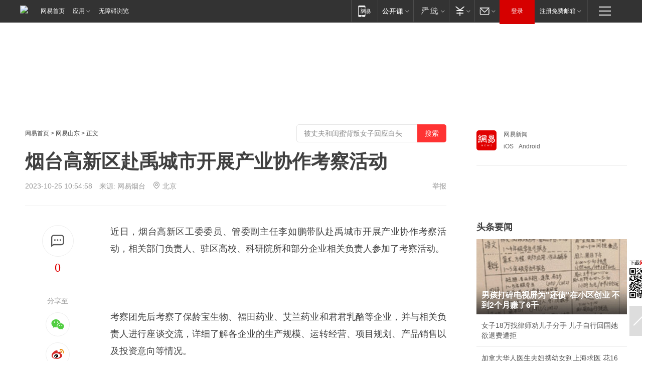

--- FILE ---
content_type: text/plain; charset=utf-8
request_url: https://nex.163.com/q?app=7BE0FC82&c=news&l=111&site=netease&affiliate=news&cat=article&type=column1200x125_960x100browser&location=1&useruuid=6f7d2bc672f8022e0a061c4cce8d0cee&cb=nteeaseadtrack20210
body_size: 2962
content:
nteeaseadtrack20210 ( {"result":1,"ads":[{"category":"news","location":"111","style":"3020001","from":6,"adid":"yx-1414367","title":"熊猫人驾到！迷雾潘达利亚等你探索","content":"魔兽世界","expire":1769443199667,"requestTime":1769382202661,"relatedActionLinks":[{"type":"landing_page","url":"https://gad.netease.com/gad/access?project_id=201438484&s=EMGst6ovL6JTCg52hOaa1pMtbFK7&code_type=cloud&callback=https%3A%2F%2Fwww.wyjianzhan.com%2Fex%2Fep%2Fx%2Fcvdldp%3Fyxe%3Dieowq5WP9fq-__uRc8E9BBZP1fI7Uc7JdKa9zXzWmSAb9ZZKsjkF2DoYqi9cRSYOqjkxE8XrXze6iHkdLt8YTCYZJbDl1immGH0N5w8fNzu8d5z2NZVOz9dLqSImM9DSwVYwNW5Oa2Io5lnEfAW5QR53mmmLQqBNxC8BRrhic7Vh1ZTK8bhoYzNKaj__9&callback=https%3A%2F%2Fe-p4p.163.com%2Fapi%2Fcvdldp%3Fyxe%3Dieowq5WP9fq-__uRc8E9BBZP1fI7Uc7JdKa9zXzWmSAb9ZZKsjkF2DoYqi9cRSYOqjkxE8XrXze6iHkdLt8YTCYZJbDl1immGH0N5w8fNzu8d5z2NZVOz9dLqSImM9DSwVYwNW5Oa2Io5lnEfAW5QR53mmmLQqBNxC8BRrhic7Vh1ZTK8bhoYzNKaj__9"},{"type":"feedback","url":"https://nex.163.com/ssp/event2?data=kJEi2APdpeZ8a%2F4SRTTSssSU%2BX%2BiGt5ts697xD4uX2ucyAXBDgvAIQfdHYShv%2FAxS90clDc2HvxqqUluwmX6yH1EIDd5DovWt16mTe2N1YhbvXMlnOEOAQUyZ4xSo6JufRGTMs9uVYhCZDez6aBIkDCyepyS%2Fneu53Os3Q51Pu2kvKIFpLPQI8%2BtmIlY3G%2BXXJiNplUIHsud0w6h7jYkviv%2Flzchvs%2B3QQL2cCQoZjZbK4r16qR%2BaWXCdKVfUWT9KxLydNLH2Jb0VRpHAEIyQ5UrH9tWAjIMv0FHDhhnHYVVE2Fzt9mk%2Bb%2BQXr0Oef8B6fqPtBs6s2KXxUgBIj9EbgrDKsvF7MDsmTcz9NcRTsZ82DHU37nb3GtTqB3tsPRoe76lrncqbe8qQwPzs60R8o83fDG%2BDCskVdUmpnPxh%2FwuZYJpJ2kj0f8cwPHCMWoGQrZmIjF2v7IRX9PGFVdvpGKvztqr3P2%2FOmi93IUBau3fHo0BjqljZKFjpvgdKJG3Lh%2BtQhVO2DsuA%2F0NM8cmzVz%2BV7oiUXabmD%2B%2FfOaMwJYKVF2wXGLhxGzJDSoBoe7oyRlDP5GqV5RtaszTn8%2B%2F7T75J7fgl67K%2Fg38avCtMu4pqr3Ew0au6e%2BCbGejusUD1KV%2FF7%2FYXGuiyRMsAG8tcvfKEtBJFkLGDswKL42Cd0e2RBhFMleEnqYkKx%2ByHlrmEB44KsUCdbl5pRmc%2FemQgrjA%2FGvOEgarp5CCfTZz3hd%2FhxtgGt3phs4Hu1AiQ41uJmoNet8xzSDwaY8ld77saOXWd6xIpleIhre8TnzeaNTGRmJ7GxyFgu4NtUfIR6qWkPjrj8nfbvPkmHzP0jiTW6YZ2YZ7r%2BHY94OBVDIxNNErFAvCFPFpi7nxtZAS5piTWBCbhogmvVk0NY2c6FP%2BFc7yPj6h3sDG%2B9PRaqVhMCX1bWrAUZw3o7ZtRM9X20awReYP1Unr661Y5E72HhBYkOxElJZVLWtPCxBVeRkjSA9mNfIowUPsbmBnS87idDLGYIXFJWXLY9q0FsBEZKkc5e1ekkBxhYiBG9TGFvnODFmz5KhYK4ZDWAW%2FHNooWbWtzbFx9POVeTUBDew6EMzKWUZZnsPpUVzvzBOm1LAbTCD%2Fh%2F0K7FZdX%2B5bK1ydWN0jA6R1ZsFa%2F%2FgMjAik2zUXvS%2BbFqtwMA9PjyKfseZ4sd07BV9fFp7jCsIh%2FSDdH67P&event=19&ect=reason"}],"monitor":[{"action":0,"url":"https://e-p4p.163.com/s?&wst=-&lst=-&vat=0&sbd=0&yxe=52O3w0mSKXMLTSpVVyVCXgHBSZtboxh2ZqCp04tfDjose7uLIgwYnN2shbhSv0YJdMhZMYuuF7VmGaBUTOuWI%2FQRQzq%2FWDxy0SB5%2Bfeu4iuM9SlYjXEbQF11pYtBH%2FZ%2BQQYoFn6vmNicrdcgoKdmty4t%2B2S%2B4xV26Kx8R2gX1GvU8YGf3gDWvTU9Tu08d4UxW4WUTvfZ9p%2Bi%2BTaxjULSAekPy9ZJpDeNFfhAvQMMAJ5wJuj2RIzSVC1V%2BL7jqw621%2BGE2Ws%2FtIGT0DcCvjlefT64Pm2QAn7PdL59J3YOFp8i2BLQHI0d2QqYIwSv4dXoUc54Eb2XcFYgGvkSqLkz774kSixyYzbYX%2BwQbAwGKdqG0nGgert0njec%2Flsek%2BNGJcE1eduIK0BZp8%2FNhw00%2BIDJZZsO0JzIy%2Bb1j2AOPvBXMNZBAi2nULgcgLU8dAPoOpv3dNgd5YjPocEvE0BvygWE%2BhZkhIKyejGRKbcQIj%2Bz6XxKsBqhmltPv0%2BIk0ueXQ4YjIQdQkb9NC%2F5UKaS3FDYhl5y8b65j8l%2FbGWBGH7ELjDLsqVlqoi75CxTmPritDnYwETTVjfQBIveDOjQNm0Z3yCeLzBJVOPOsao%2FWqElSPq7lF1VVeM%2FhZWtxkYg%2FjhiC%2B8FbON9Q6hb95uxJ9VeAEO002NqqYNOGkHHksr6zoJ5e%2BAqpCg5chk5h94rARQli%2BbV%2BDkXNeFm8JHH%2Fy8Bu%2BNpSoFtGvPkAKOaR84%3D&sat=2&ptc=1"},{"action":1,"url":"https://e-p4p.163.com/c?&wst=-&lst=-&vat=1&sbd=0&yxe=52O3w0mSKXMLTSpVVyVCXgHBSZtboxh2ZqCp04tfDjose7uLIgwYnN2shbhSv0YJdMhZMYuuF7VmGaBUTOuWI%2FQRQzq%2FWDxy0SB5%2Bfeu4iuM9SlYjXEbQF11pYtBH%2FZ%2BQQYoFn6vmNicrdcgoKdmty4t%2B2S%2B4xV26Kx8R2gX1GvU8YGf3gDWvTU9Tu08d4UxW4WUTvfZ9p%2Bi%2BTaxjULSAekPy9ZJpDeNFfhAvQMMAJ5wJuj2RIzSVC1V%2BL7jqw621%2BGE2Ws%2FtIGT0DcCvjlefT64Pm2QAn7PdL59J3YOFp8i2BLQHI0d2QqYIwSv4dXoUc54Eb2XcFYgGvkSqLkz774kSixyYzbYX%2BwQbAwGKdqG0nGgert0njec%2Flsek%2BNGJcE1eduIK0BZp8%2FNhw00%2BIDJZZsO0JzIy%2Bb1j2AOPvBXMNZBAi2nULgcgLU8dAPoOpv3dNgd5YjPocEvE0BvygWE%2BhZkhIKyejGRKbcQIj%2Bz6XxKsBqhmltPv0%2BIk0ueXQ4YjIQdQkb9NC%2F5UKaS3FDYhl5y8b65j8l%2FbGWBGH7ELjDLsqVlqoi75CxTmPritDnYwETTVjfQBIveDOjQNm0Z3yCeLzBJVOPOsao%2FWqElSPq7lF1VVeM%2FhZWtxkYg%2FjhiC%2B8FbON9Q6hb95uxJ9VeAEO002NqqYNOGkHHksr6zoJ5e%2BAqpCg5chk5h94rARQli%2BbV%2BDkXNeFm8JHH%2Fy8Bu%2BNpSoFtGvPkAKOaR84%3D&sat=2&ptc=1"},{"action":0,"url":"https://nex.163.com/ssp/show2?data=kJEi2APdpeZ8a%2F4SRTTSssSU%2BX%2BiGt5ts697xD4uX2ucyAXBDgvAIQfdHYShv%2FAxS90clDc2HvxqqUluwmX6yH1EIDd5DovWt16mTe2N1YhbvXMlnOEOAQUyZ4xSo6JufRGTMs9uVYhCZDez6aBIkDCyepyS%2Fneu53Os3Q51Pu2kvKIFpLPQI8%2BtmIlY3G%2BXXJiNplUIHsud0w6h7jYkviv%2Flzchvs%2B3QQL2cCQoZjZbK4r16qR%2BaWXCdKVfUWT9KxLydNLH2Jb0VRpHAEIyQ5UrH9tWAjIMv0FHDhhnHYVVE2Fzt9mk%2Bb%2BQXr0Oef8B6fqPtBs6s2KXxUgBIj9EbgrDKsvF7MDsmTcz9NcRTsZ82DHU37nb3GtTqB3tsPRoe76lrncqbe8qQwPzs60R8o83fDG%2BDCskVdUmpnPxh%2FwuZYJpJ2kj0f8cwPHCMWoGQrZmIjF2v7IRX9PGFVdvpGKvztqr3P2%2FOmi93IUBau3fHo0BjqljZKFjpvgdKJG3Lh%2BtQhVO2DsuA%2F0NM8cmzVz%2BV7oiUXabmD%2B%2FfOaMwJYKVF2wXGLhxGzJDSoBoe7oyRlDP5GqV5RtaszTn8%2B%2F7T75J7fgl67K%2Fg38avCtMu4pqr3Ew0au6e%2BCbGejusUD1KV%2FF7%2FYXGuiyRMsAG8tcvfKEtBJFkLGDswKL42Cd0e2RBhFMleEnqYkKx%2ByHlrmEB44KsUCdbl5pRmc%2FemQgrjA%2FGvOEgarp5CCfTZz3hd%2FhxtgGt3phs4Hu1AiQ41uJmoNet8xzSDwaY8ld77saOXWd6xIpleIhre8TnzeaNTGRmJ7GxyFgu4NtUfIR6qWkPjrj8nfbvPkmHzP0jiTW6YZ2YZ7r%2BHY94OBVDIxNNErFAvCFPFpi7nxtZAS5piTWBCbhogmvVk0NY2c6FP%2BFc7yPj6h3sDG%2B9PRaqVhMCX1bWrAUZw3o7ZtRM9X20awReYP1Unr661Y5E72HhBYkOxElJZVLWtPCxBVeRkjSA9mNfIowUPsbmBnS87idDLGYIXFJWXLY9q0FsBEZKkc5e1ekkBxhYiBG9TGFvnODFmz5KhYK4ZDWAW%2FHNooWbWtzbFx9POVeTUBDew6EMzKWUZZnsPpUVzvzBOm1LAbTCD%2Fh%2F0K7FZdX%2B5bK1ydWN0jA6R1ZsFa%2F%2FgMjAik2zUXvS%2BbFqtwMA9PjyKfseZ4sd07BV9fFp7jCsIh%2FSDdH67P&v=1&event=0&ect="},{"action":1,"url":"https://nex.163.com/ssp/click2?data=kJEi2APdpeZ8a%2F4SRTTSssSU%2BX%2BiGt5ts697xD4uX2ucyAXBDgvAIQfdHYShv%2FAxS90clDc2HvxqqUluwmX6yH1EIDd5DovWt16mTe2N1YhbvXMlnOEOAQUyZ4xSo6JufRGTMs9uVYhCZDez6aBIkDCyepyS%2Fneu53Os3Q51Pu2kvKIFpLPQI8%2BtmIlY3G%2BXXJiNplUIHsud0w6h7jYkviv%2Flzchvs%2B3QQL2cCQoZjZbK4r16qR%2BaWXCdKVfUWT9KxLydNLH2Jb0VRpHAEIyQ5UrH9tWAjIMv0FHDhhnHYVVE2Fzt9mk%2Bb%2BQXr0Oef8B6fqPtBs6s2KXxUgBIj9EbgrDKsvF7MDsmTcz9NcRTsZ82DHU37nb3GtTqB3tsPRoe76lrncqbe8qQwPzs60R8o83fDG%2BDCskVdUmpnPxh%2FwuZYJpJ2kj0f8cwPHCMWoGQrZmIjF2v7IRX9PGFVdvpGKvztqr3P2%2FOmi93IUBau3fHo0BjqljZKFjpvgdKJG3Lh%2BtQhVO2DsuA%2F0NM8cmzVz%2BV7oiUXabmD%2B%2FfOaMwJYKVF2wXGLhxGzJDSoBoe7oyRlDP5GqV5RtaszTn8%2B%2F7T75J7fgl67K%2Fg38avCtMu4pqr3Ew0au6e%2BCbGejusUD1KV%2FF7%2FYXGuiyRMsAG8tcvfKEtBJFkLGDswKL42Cd0e2RBhFMleEnqYkKx%2ByHlrmEB44KsUCdbl5pRmc%2FemQgrjA%2FGvOEgarp5CCfTZz3hd%2FhxtgGt3phs4Hu1AiQ41uJmoNet8xzSDwaY8ld77saOXWd6xIpleIhre8TnzeaNTGRmJ7GxyFgu4NtUfIR6qWkPjrj8nfbvPkmHzP0jiTW6YZ2YZ7r%2BHY94OBVDIxNNErFAvCFPFpi7nxtZAS5piTWBCbhogmvVk0NY2c6FP%2BFc7yPj6h3sDG%2B9PRaqVhMCX1bWrAUZw3o7ZtRM9X20awReYP1Unr661Y5E72HhBYkOxElJZVLWtPCxBVeRkjSA9mNfIowUPsbmBnS87idDLGYIXFJWXLY9q0FsBEZKkc5e1ekkBxhYiBG9TGFvnODFmz5KhYK4ZDWAW%2FHNooWbWtzbFx9POVeTUBDew6EMzKWUZZnsPpUVzvzBOm1LAbTCD%2Fh%2F0K7FZdX%2B5bK1ydWN0jA6R1ZsFa%2F%2FgMjAik2zUXvS%2BbFqtwMA9PjyKfseZ4sd07BV9fFp7jCsIh%2FSDdH67P&v=1&event=1&ect="},{"action":19,"url":"https://nex.163.com/ssp/event2?data=kJEi2APdpeZ8a%2F4SRTTSssSU%2BX%2BiGt5ts697xD4uX2ucyAXBDgvAIQfdHYShv%2FAxS90clDc2HvxqqUluwmX6yH1EIDd5DovWt16mTe2N1YhbvXMlnOEOAQUyZ4xSo6JufRGTMs9uVYhCZDez6aBIkDCyepyS%2Fneu53Os3Q51Pu2kvKIFpLPQI8%2BtmIlY3G%2BXXJiNplUIHsud0w6h7jYkviv%2Flzchvs%2B3QQL2cCQoZjZbK4r16qR%2BaWXCdKVfUWT9KxLydNLH2Jb0VRpHAEIyQ5UrH9tWAjIMv0FHDhhnHYVVE2Fzt9mk%2Bb%2BQXr0Oef8B6fqPtBs6s2KXxUgBIj9EbgrDKsvF7MDsmTcz9NcRTsZ82DHU37nb3GtTqB3tsPRoe76lrncqbe8qQwPzs60R8o83fDG%2BDCskVdUmpnPxh%2FwuZYJpJ2kj0f8cwPHCMWoGQrZmIjF2v7IRX9PGFVdvpGKvztqr3P2%2FOmi93IUBau3fHo0BjqljZKFjpvgdKJG3Lh%2BtQhVO2DsuA%2F0NM8cmzVz%2BV7oiUXabmD%2B%2FfOaMwJYKVF2wXGLhxGzJDSoBoe7oyRlDP5GqV5RtaszTn8%2B%2F7T75J7fgl67K%2Fg38avCtMu4pqr3Ew0au6e%2BCbGejusUD1KV%2FF7%2FYXGuiyRMsAG8tcvfKEtBJFkLGDswKL42Cd0e2RBhFMleEnqYkKx%2ByHlrmEB44KsUCdbl5pRmc%2FemQgrjA%2FGvOEgarp5CCfTZz3hd%2FhxtgGt3phs4Hu1AiQ41uJmoNet8xzSDwaY8ld77saOXWd6xIpleIhre8TnzeaNTGRmJ7GxyFgu4NtUfIR6qWkPjrj8nfbvPkmHzP0jiTW6YZ2YZ7r%2BHY94OBVDIxNNErFAvCFPFpi7nxtZAS5piTWBCbhogmvVk0NY2c6FP%2BFc7yPj6h3sDG%2B9PRaqVhMCX1bWrAUZw3o7ZtRM9X20awReYP1Unr661Y5E72HhBYkOxElJZVLWtPCxBVeRkjSA9mNfIowUPsbmBnS87idDLGYIXFJWXLY9q0FsBEZKkc5e1ekkBxhYiBG9TGFvnODFmz5KhYK4ZDWAW%2FHNooWbWtzbFx9POVeTUBDew6EMzKWUZZnsPpUVzvzBOm1LAbTCD%2Fh%2F0K7FZdX%2B5bK1ydWN0jA6R1ZsFa%2F%2FgMjAik2zUXvS%2BbFqtwMA9PjyKfseZ4sd07BV9fFp7jCsIh%2FSDdH67P&event=19&ect=feedback&act="}],"resources":[{"urls":["https://pg-ad-b1.ws.126.net/yixiao/34749/92dc50210e66ad936cb5e276f50b1a3c.jpg?wystsign=013e5780"],"type":0}],"visibility":[{"duration":0,"rate_height":"50","type":"0"}],"source":"广告","htmlResource":"<!DOCTYPE html>\n<html>\n\t<head>\n\t\t<meta http-equiv=\"Content-Type\" content=\"text/html\">\n                <!--sspClickMonitor-->\n\t</head>\n\t<body>\n\t\t<script>\n\t\t\tvar adObj = {\n\t\t\t\timgsrc:\"https://pg-ad-b1.ws.126.net/yixiao/34749/92dc50210e66ad936cb5e276f50b1a3c.jpg?wystsign=013e5780\",\n\t\t\t\turl:\"https://gad.netease.com/gad/access?project_id=201438484&s=EMGst6ovL6JTCg52hOaa1pMtbFK7&code_type=cloud&callback=https%3A%2F%2Fwww.wyjianzhan.com%2Fex%2Fep%2Fx%2Fcvdldp%3Fyxe%3Dieowq5WP9fq-__uRc8E9BBZP1fI7Uc7JdKa9zXzWmSAb9ZZKsjkF2DoYqi9cRSYOqjkxE8XrXze6iHkdLt8YTCYZJbDl1immGH0N5w8fNzu8d5z2NZVOz9dLqSImM9DSwVYwNW5Oa2Io5lnEfAW5QR53mmmLQqBNxC8BRrhic7Vh1ZTK8bhoYzNKaj__9&callback=https%3A%2F%2Fe-p4p.163.com%2Fapi%2Fcvdldp%3Fyxe%3Dieowq5WP9fq-__uRc8E9BBZP1fI7Uc7JdKa9zXzWmSAb9ZZKsjkF2DoYqi9cRSYOqjkxE8XrXze6iHkdLt8YTCYZJbDl1immGH0N5w8fNzu8d5z2NZVOz9dLqSImM9DSwVYwNW5Oa2Io5lnEfAW5QR53mmmLQqBNxC8BRrhic7Vh1ZTK8bhoYzNKaj__9\",\n\t\t\t}\n\t\t\tvar ad_winWidth = document.documentElement.clientWidth || document.body.clientWidth;\n\t\t\tvar aWrap = document.createElement(\"a\");\n\t\t\tvar oImg = document.createElement(\"img\");\n\t\t\tdocument.body.appendChild(aWrap);\n\t\t\taWrap.appendChild(oImg);\n\t\t\taWrap.setAttribute(\"target\",\"_blank\");\n\t\t\taWrap.setAttribute(\"href\",adObj.url);\n\t\t\toImg.setAttribute(\"src\",adObj.imgsrc);\n\t\t\toImg.setAttribute(\"alt\",\"\");\n\t\t\toImg.style.width = \"100%\";\n\t\t\toImg.style.height = \"100%\";\n\t\t\toImg.style.border = \"none\";\n\t\t\toImg.style.display = \"block\";\n\t\t\toImg.style.position = \"absolute\";\n\t\t\toImg.style.top = \"0px\";\n\t\t\toImg.style.left = \"0px\";\n\t\t</script>\n\t</body>\n</html>","hasHtmlResource":1}]} )


--- FILE ---
content_type: text/plain; charset=utf-8
request_url: https://nex.163.com/q?app=7BE0FC82&c=163article&l=120,121,122,123,124,125,126&site=netease&affiliate=163&cat=article&type=stream&location=1,2,3,4,5,6,7&useruuid=6f7d2bc672f8022e0a061c4cce8d0cee&cb=nteeaseadtrack20214
body_size: 6971
content:
nteeaseadtrack20214 ( {"result":1,"ads":[{"category":"163article","location":"120","position":4,"style":"codeAD-YLH","adid":"","title":"","content":"","requestTime":1769382203330,"relatedActionLinks":[{"type":"feedback","url":"https://nex.163.com/ssp/event2?data=gw%2Fc2GdsGk2ON9XCp4OBsTfrvxeskZd0aWtDqRRzwrt5deapiq4%2Ftm21IiLxPSVTjrcygCemJvf6svOusDWWCZ9ptJwOOBnm%2B4ztuPMILKS9%2FeszZtccbqxqdK0grv1MesfU7EKXrjKYg6Khr8E6yV0z64me7Jxtk28w1O2R%2B%2BN9ID%2BgMvYSDQJCwphXqwq9zCjKrUqEIn2%2Bp0phU9NqywUbqTBbgS4pcfX%2F%2ByCtvF1iKruY673Hk5kB76rJIaN8gAEXZXBF%2FXE3VukvJd0QR14W5SL8JQOGu6s3X67acEVW3PtbrJC7vXxn1juTGoDdkGGmwxL7uezUxXIbxln%2F%2FVzR2SNStWHr1NWRGTz00TGZ6Xai0SXSl%2F3RY8Q%2BKgoqq9Xve0hY3jTsWhwXYsfBI4WRpbFSaaDhUTrr3GJW4yV9%2BC2spNBzmfletJicPrsZRShnnOD7YcxxN594KHg%2BGqOcujTd8xTfA5l9QeJH4ehhOlv8CeUnIW8xGvlnt06dwf7%2BKYuml2OCDdP0Nq4cAlIpSFa7V8vRayTFqupu8pb4RKXm7H%2Ffu4h%2F5l39Y6dBEyMjqktwJJXE2qNqu9r%2Bv0MQER7eGablxheyIDOMWSbb5QX0Bc75Q0q9n%2F%2Fj1vibsLFmE0K9NoSStpstWjEKRYByt%2FefU%2BEHzmuAxc5TCLH9l0qUd6kRvmIjTbUehN2cioE8nvvHH8kMfJfsxQO8UpImRnsIaInCMuyvw%2BSJQT%2BEJsVPFhZ%2BlFt%2Fm4L86FauCRkBv8OEBa3GzEe4SyLA4tjPY9DQ96bvTiy1VRLCy6RohjaP5OcQU57FxluTgUhbM0sJX88QvO6VzUcdxYHhZYxj58Gp0dxuwcsGCLObkQKnJZ7OC5pL4BwTHZnMf06jw%2FGAaFpurpdhCyDzP3nT2SA7auOdXDVDK70XMMnahLKMaosu8orxb1Vs%2FkPpyv3F0fju02ENeWEl5Fr1%2BmLtgIc6kROPqwFdgiVii3sim1w%2BPJ8ksj8%2BV5FXI53GO0DGn%2F0AMliF4qknLUqqMs3fG8hMO73kH90NFCz1P76%2BJXro1bEvjlURb78fEAT%2FMFTBcdl2vLH16gGBPGTJJy22scxqyAKzWnxAPN0GKWN%2Bu38%3D&event=19&ect=reason"}],"monitor":[{"action":0,"url":"https://yp.ws.126.net/ytf/fs?mt=100&yte=[base64]&wsg=-&lks=-&ptc=1"},{"action":1,"url":"https://yp.ws.126.net/ytf/fc?mt=101&yte=[base64]&wsg=-&lks=-&ptc=1"},{"action":0,"url":"https://nex.163.com/ssp/show2?data=gw%2Fc2GdsGk2ON9XCp4OBsTfrvxeskZd0aWtDqRRzwrt5deapiq4%2Ftm21IiLxPSVTjrcygCemJvf6svOusDWWCZ9ptJwOOBnm%2B4ztuPMILKS9%2FeszZtccbqxqdK0grv1MesfU7EKXrjKYg6Khr8E6yV0z64me7Jxtk28w1O2R%2B%2BN9ID%2BgMvYSDQJCwphXqwq9zCjKrUqEIn2%2Bp0phU9NqywUbqTBbgS4pcfX%2F%2ByCtvF1iKruY673Hk5kB76rJIaN8gAEXZXBF%2FXE3VukvJd0QR14W5SL8JQOGu6s3X67acEVW3PtbrJC7vXxn1juTGoDdkGGmwxL7uezUxXIbxln%2F%2FVzR2SNStWHr1NWRGTz00TGZ6Xai0SXSl%2F3RY8Q%2BKgoqq9Xve0hY3jTsWhwXYsfBI4WRpbFSaaDhUTrr3GJW4yV9%2BC2spNBzmfletJicPrsZRShnnOD7YcxxN594KHg%2BGqOcujTd8xTfA5l9QeJH4ehhOlv8CeUnIW8xGvlnt06dwf7%2BKYuml2OCDdP0Nq4cAlIpSFa7V8vRayTFqupu8pb4RKXm7H%2Ffu4h%2F5l39Y6dBEyMjqktwJJXE2qNqu9r%2Bv0MQER7eGablxheyIDOMWSbb5QX0Bc75Q0q9n%2F%2Fj1vibsLFmE0K9NoSStpstWjEKRYByt%2FefU%2BEHzmuAxc5TCLH9l0qUd6kRvmIjTbUehN2cioE8nvvHH8kMfJfsxQO8UpImRnsIaInCMuyvw%2BSJQT%2BEJsVPFhZ%2BlFt%2Fm4L86FauCRkBv8OEBa3GzEe4SyLA4tjPY9DQ96bvTiy1VRLCy6RohjaP5OcQU57FxluTgUhbM0sJX88QvO6VzUcdxYHhZYxj58Gp0dxuwcsGCLObkQKnJZ7OC5pL4BwTHZnMf06jw%2FGAaFpurpdhCyDzP3nT2SA7auOdXDVDK70XMMnahLKMaosu8orxb1Vs%2FkPpyv3F0fju02ENeWEl5Fr1%2BmLtgIc6kROPqwFdgiVii3sim1w%2BPJ8ksj8%2BV5FXI53GO0DGn%2F0AMliF4qknLUqqMs3fG8hMO73kH90NFCz1P76%2BJXro1bEvjlURb78fEAT%2FMFTBcdl2vLH16gGBPGTJJy22scxqyAKzWnxAPN0GKWN%2Bu38%3D&v=1&event=0&ect="},{"action":1,"url":"https://nex.163.com/ssp/click2?data=gw%2Fc2GdsGk2ON9XCp4OBsTfrvxeskZd0aWtDqRRzwrt5deapiq4%2Ftm21IiLxPSVTjrcygCemJvf6svOusDWWCZ9ptJwOOBnm%2B4ztuPMILKS9%2FeszZtccbqxqdK0grv1MesfU7EKXrjKYg6Khr8E6yV0z64me7Jxtk28w1O2R%2B%2BN9ID%2BgMvYSDQJCwphXqwq9zCjKrUqEIn2%2Bp0phU9NqywUbqTBbgS4pcfX%2F%2ByCtvF1iKruY673Hk5kB76rJIaN8gAEXZXBF%2FXE3VukvJd0QR14W5SL8JQOGu6s3X67acEVW3PtbrJC7vXxn1juTGoDdkGGmwxL7uezUxXIbxln%2F%2FVzR2SNStWHr1NWRGTz00TGZ6Xai0SXSl%2F3RY8Q%2BKgoqq9Xve0hY3jTsWhwXYsfBI4WRpbFSaaDhUTrr3GJW4yV9%2BC2spNBzmfletJicPrsZRShnnOD7YcxxN594KHg%2BGqOcujTd8xTfA5l9QeJH4ehhOlv8CeUnIW8xGvlnt06dwf7%2BKYuml2OCDdP0Nq4cAlIpSFa7V8vRayTFqupu8pb4RKXm7H%2Ffu4h%2F5l39Y6dBEyMjqktwJJXE2qNqu9r%2Bv0MQER7eGablxheyIDOMWSbb5QX0Bc75Q0q9n%2F%2Fj1vibsLFmE0K9NoSStpstWjEKRYByt%2FefU%2BEHzmuAxc5TCLH9l0qUd6kRvmIjTbUehN2cioE8nvvHH8kMfJfsxQO8UpImRnsIaInCMuyvw%2BSJQT%2BEJsVPFhZ%2BlFt%2Fm4L86FauCRkBv8OEBa3GzEe4SyLA4tjPY9DQ96bvTiy1VRLCy6RohjaP5OcQU57FxluTgUhbM0sJX88QvO6VzUcdxYHhZYxj58Gp0dxuwcsGCLObkQKnJZ7OC5pL4BwTHZnMf06jw%2FGAaFpurpdhCyDzP3nT2SA7auOdXDVDK70XMMnahLKMaosu8orxb1Vs%2FkPpyv3F0fju02ENeWEl5Fr1%2BmLtgIc6kROPqwFdgiVii3sim1w%2BPJ8ksj8%2BV5FXI53GO0DGn%2F0AMliF4qknLUqqMs3fG8hMO73kH90NFCz1P76%2BJXro1bEvjlURb78fEAT%2FMFTBcdl2vLH16gGBPGTJJy22scxqyAKzWnxAPN0GKWN%2Bu38%3D&v=1&event=1&ect="},{"action":19,"url":"https://nex.163.com/ssp/event2?data=gw%2Fc2GdsGk2ON9XCp4OBsTfrvxeskZd0aWtDqRRzwrt5deapiq4%2Ftm21IiLxPSVTjrcygCemJvf6svOusDWWCZ9ptJwOOBnm%2B4ztuPMILKS9%2FeszZtccbqxqdK0grv1MesfU7EKXrjKYg6Khr8E6yV0z64me7Jxtk28w1O2R%2B%2BN9ID%2BgMvYSDQJCwphXqwq9zCjKrUqEIn2%2Bp0phU9NqywUbqTBbgS4pcfX%2F%2ByCtvF1iKruY673Hk5kB76rJIaN8gAEXZXBF%2FXE3VukvJd0QR14W5SL8JQOGu6s3X67acEVW3PtbrJC7vXxn1juTGoDdkGGmwxL7uezUxXIbxln%2F%2FVzR2SNStWHr1NWRGTz00TGZ6Xai0SXSl%2F3RY8Q%2BKgoqq9Xve0hY3jTsWhwXYsfBI4WRpbFSaaDhUTrr3GJW4yV9%2BC2spNBzmfletJicPrsZRShnnOD7YcxxN594KHg%2BGqOcujTd8xTfA5l9QeJH4ehhOlv8CeUnIW8xGvlnt06dwf7%2BKYuml2OCDdP0Nq4cAlIpSFa7V8vRayTFqupu8pb4RKXm7H%2Ffu4h%2F5l39Y6dBEyMjqktwJJXE2qNqu9r%2Bv0MQER7eGablxheyIDOMWSbb5QX0Bc75Q0q9n%2F%2Fj1vibsLFmE0K9NoSStpstWjEKRYByt%2FefU%2BEHzmuAxc5TCLH9l0qUd6kRvmIjTbUehN2cioE8nvvHH8kMfJfsxQO8UpImRnsIaInCMuyvw%2BSJQT%2BEJsVPFhZ%2BlFt%2Fm4L86FauCRkBv8OEBa3GzEe4SyLA4tjPY9DQ96bvTiy1VRLCy6RohjaP5OcQU57FxluTgUhbM0sJX88QvO6VzUcdxYHhZYxj58Gp0dxuwcsGCLObkQKnJZ7OC5pL4BwTHZnMf06jw%2FGAaFpurpdhCyDzP3nT2SA7auOdXDVDK70XMMnahLKMaosu8orxb1Vs%2FkPpyv3F0fju02ENeWEl5Fr1%2BmLtgIc6kROPqwFdgiVii3sim1w%2BPJ8ksj8%2BV5FXI53GO0DGn%2F0AMliF4qknLUqqMs3fG8hMO73kH90NFCz1P76%2BJXro1bEvjlURb78fEAT%2FMFTBcdl2vLH16gGBPGTJJy22scxqyAKzWnxAPN0GKWN%2Bu38%3D&event=19&ect=feedback&act="}],"resources":[],"visibility":[{"duration":0,"rate_height":"50","type":"0"}],"source":"广告","htmlResource":"<!-- service=7 -->\n<!-- type=codeAD-YLH -->\n<!-- 网易号文章页--第4条 -->\n<div class=\"gdt-ad-container\" data-placementid=\"1222335372291527\">\n  <template  class=\"outin-ad-code\" style=\"display: none;background-color: #ccc;\">\n<ins style=\"display: block;\" data-revive-zoneid=\"378\" data-revive-id=\"bc0ee6b32b55ca7bfb61c2a9dd1cf0c5\"></ins>\n<script>\n    window.reviveAsync = null;\n</script>\n<script src=\"https://static.outin.cn/js/gtr/gtr.min.js\" async></script>\n  </template >\n</div>","hasHtmlResource":1,"iframe":[]},{"category":"163article","location":"121","position":10,"style":"codeAD-YLH","adid":"","title":"","content":"","requestTime":1769382203330,"relatedActionLinks":[{"type":"feedback","url":"https://nex.163.com/ssp/event2?data=gw%2Fc2GdsGk2ON9XCp4OBsTfrvxeskZd0aWtDqRRzwrt5deapiq4%2Ftm21IiLxPSVTjrcygCemJvf6svOusDWWCZ9ptJwOOBnm%2B4ztuPMILKS9%2FeszZtccbqxqdK0grv1MesfU7EKXrjKYg6Khr8E6yV0z64me7Jxtk28w1O2R%2B%2BN9ID%2BgMvYSDQJCwphXqwq9zCjKrUqEIn2%2Bp0phU9NqywUbqTBbgS4pcfX%2F%2ByCtvF1iKruY673Hk5kB76rJIaN8gAEXZXBF%2FXE3VukvJd0QRySorxKj4K3E65wCHv4bZg5c4igt3YBE41xBhVl19YmjSqwFeJGyrinPk6Ykwcjs9CxEmuKzTvNHVddpkIhiHQTDxlkxCchezaeyACAfFOlp%2BvikYOdiqufpLuYXgPwk8RC4tul1Qdf3SeMRtEI%2BFZkMCXycD7l2KRNA0w4VamWFCpJGJDuVXrAOx9Ko5tYkVFVL4fY%2FeEA%2FLdvPFDmp4UXuS9YEZVZEn8ioRs%2BB6dzDdeaEPR%2BnHAttcuGZulJVqiFWj1%2BReu232tfNX6iaW%2FxdFMcXACiM2BDcBV5BUyRJzGfDjwshvKHs%2FAYEGhZPnckftFGe4lphcu32%2FswJY1c5C1w3nxHrkS4Y3VMpUsD%2FfDHChJA%2BSK4SgrwGp1JXLGNddrtyZQOn32hpcpCE2xcN9%2FmlweFTDRlyVC6qxYSJMUEVONvD4PGv2i6j8fPBpQDnkTa30Ev6vUV2VLt%2FroadaL%2BR2i3znK1wTkmniyqtmodJnuZBD%2F0%2BlVTihZsGB8yMIRHoiuSM7czio1qpfLL5tCM4DoiV6izVVwFBdcdenscD%2F61QspjJsdyUImBC9XXmKI3tI1PhkL1Xgt%2FvFWAEqDfv78WJZgD91ytyjFq%2BoBrscPu%2BWK%2BEQN9%2FGn534CV7pShpnySFN5bLmQHlDGJRXevA0ULXm58iqm4pDBDqhungvNs5Kh%2BNk5ddjmW0ml5l9wOVY2mt0eonznPAdCFwyEu2mlJ1%2FdSsFz5AvVdxtEBUL9bojRdgK61hWL3Z7wkzWu8GRYaFUfO5O3aVtp88PvdTqKCJRsc1%2FnK%2B3wt1JWCP2Nupg0eOwpakOQIMSDcCzX7y%2FKBY3dFWZaNtuDw%3D&event=19&ect=reason"}],"monitor":[{"action":0,"url":"https://yp.ws.126.net/ytf/fs?mt=100&yte=[base64]&wsg=-&lks=-&ptc=1"},{"action":1,"url":"https://yp.ws.126.net/ytf/fc?mt=101&yte=[base64]&wsg=-&lks=-&ptc=1"},{"action":0,"url":"https://nex.163.com/ssp/show2?data=gw%2Fc2GdsGk2ON9XCp4OBsTfrvxeskZd0aWtDqRRzwrt5deapiq4%2Ftm21IiLxPSVTjrcygCemJvf6svOusDWWCZ9ptJwOOBnm%2B4ztuPMILKS9%2FeszZtccbqxqdK0grv1MesfU7EKXrjKYg6Khr8E6yV0z64me7Jxtk28w1O2R%2B%2BN9ID%2BgMvYSDQJCwphXqwq9zCjKrUqEIn2%2Bp0phU9NqywUbqTBbgS4pcfX%2F%2ByCtvF1iKruY673Hk5kB76rJIaN8gAEXZXBF%2FXE3VukvJd0QRySorxKj4K3E65wCHv4bZg5c4igt3YBE41xBhVl19YmjSqwFeJGyrinPk6Ykwcjs9CxEmuKzTvNHVddpkIhiHQTDxlkxCchezaeyACAfFOlp%2BvikYOdiqufpLuYXgPwk8RC4tul1Qdf3SeMRtEI%2BFZkMCXycD7l2KRNA0w4VamWFCpJGJDuVXrAOx9Ko5tYkVFVL4fY%2FeEA%2FLdvPFDmp4UXuS9YEZVZEn8ioRs%2BB6dzDdeaEPR%2BnHAttcuGZulJVqiFWj1%2BReu232tfNX6iaW%2FxdFMcXACiM2BDcBV5BUyRJzGfDjwshvKHs%2FAYEGhZPnckftFGe4lphcu32%2FswJY1c5C1w3nxHrkS4Y3VMpUsD%2FfDHChJA%2BSK4SgrwGp1JXLGNddrtyZQOn32hpcpCE2xcN9%2FmlweFTDRlyVC6qxYSJMUEVONvD4PGv2i6j8fPBpQDnkTa30Ev6vUV2VLt%2FroadaL%2BR2i3znK1wTkmniyqtmodJnuZBD%2F0%2BlVTihZsGB8yMIRHoiuSM7czio1qpfLL5tCM4DoiV6izVVwFBdcdenscD%2F61QspjJsdyUImBC9XXmKI3tI1PhkL1Xgt%2FvFWAEqDfv78WJZgD91ytyjFq%2BoBrscPu%2BWK%2BEQN9%2FGn534CV7pShpnySFN5bLmQHlDGJRXevA0ULXm58iqm4pDBDqhungvNs5Kh%2BNk5ddjmW0ml5l9wOVY2mt0eonznPAdCFwyEu2mlJ1%2FdSsFz5AvVdxtEBUL9bojRdgK61hWL3Z7wkzWu8GRYaFUfO5O3aVtp88PvdTqKCJRsc1%2FnK%2B3wt1JWCP2Nupg0eOwpakOQIMSDcCzX7y%2FKBY3dFWZaNtuDw%3D&v=1&event=0&ect="},{"action":1,"url":"https://nex.163.com/ssp/click2?data=gw%2Fc2GdsGk2ON9XCp4OBsTfrvxeskZd0aWtDqRRzwrt5deapiq4%2Ftm21IiLxPSVTjrcygCemJvf6svOusDWWCZ9ptJwOOBnm%2B4ztuPMILKS9%2FeszZtccbqxqdK0grv1MesfU7EKXrjKYg6Khr8E6yV0z64me7Jxtk28w1O2R%2B%2BN9ID%2BgMvYSDQJCwphXqwq9zCjKrUqEIn2%2Bp0phU9NqywUbqTBbgS4pcfX%2F%2ByCtvF1iKruY673Hk5kB76rJIaN8gAEXZXBF%2FXE3VukvJd0QRySorxKj4K3E65wCHv4bZg5c4igt3YBE41xBhVl19YmjSqwFeJGyrinPk6Ykwcjs9CxEmuKzTvNHVddpkIhiHQTDxlkxCchezaeyACAfFOlp%2BvikYOdiqufpLuYXgPwk8RC4tul1Qdf3SeMRtEI%2BFZkMCXycD7l2KRNA0w4VamWFCpJGJDuVXrAOx9Ko5tYkVFVL4fY%2FeEA%2FLdvPFDmp4UXuS9YEZVZEn8ioRs%2BB6dzDdeaEPR%2BnHAttcuGZulJVqiFWj1%2BReu232tfNX6iaW%2FxdFMcXACiM2BDcBV5BUyRJzGfDjwshvKHs%2FAYEGhZPnckftFGe4lphcu32%2FswJY1c5C1w3nxHrkS4Y3VMpUsD%2FfDHChJA%2BSK4SgrwGp1JXLGNddrtyZQOn32hpcpCE2xcN9%2FmlweFTDRlyVC6qxYSJMUEVONvD4PGv2i6j8fPBpQDnkTa30Ev6vUV2VLt%2FroadaL%2BR2i3znK1wTkmniyqtmodJnuZBD%2F0%2BlVTihZsGB8yMIRHoiuSM7czio1qpfLL5tCM4DoiV6izVVwFBdcdenscD%2F61QspjJsdyUImBC9XXmKI3tI1PhkL1Xgt%2FvFWAEqDfv78WJZgD91ytyjFq%2BoBrscPu%2BWK%2BEQN9%2FGn534CV7pShpnySFN5bLmQHlDGJRXevA0ULXm58iqm4pDBDqhungvNs5Kh%2BNk5ddjmW0ml5l9wOVY2mt0eonznPAdCFwyEu2mlJ1%2FdSsFz5AvVdxtEBUL9bojRdgK61hWL3Z7wkzWu8GRYaFUfO5O3aVtp88PvdTqKCJRsc1%2FnK%2B3wt1JWCP2Nupg0eOwpakOQIMSDcCzX7y%2FKBY3dFWZaNtuDw%3D&v=1&event=1&ect="},{"action":19,"url":"https://nex.163.com/ssp/event2?data=gw%2Fc2GdsGk2ON9XCp4OBsTfrvxeskZd0aWtDqRRzwrt5deapiq4%2Ftm21IiLxPSVTjrcygCemJvf6svOusDWWCZ9ptJwOOBnm%2B4ztuPMILKS9%2FeszZtccbqxqdK0grv1MesfU7EKXrjKYg6Khr8E6yV0z64me7Jxtk28w1O2R%2B%2BN9ID%2BgMvYSDQJCwphXqwq9zCjKrUqEIn2%2Bp0phU9NqywUbqTBbgS4pcfX%2F%2ByCtvF1iKruY673Hk5kB76rJIaN8gAEXZXBF%2FXE3VukvJd0QRySorxKj4K3E65wCHv4bZg5c4igt3YBE41xBhVl19YmjSqwFeJGyrinPk6Ykwcjs9CxEmuKzTvNHVddpkIhiHQTDxlkxCchezaeyACAfFOlp%2BvikYOdiqufpLuYXgPwk8RC4tul1Qdf3SeMRtEI%2BFZkMCXycD7l2KRNA0w4VamWFCpJGJDuVXrAOx9Ko5tYkVFVL4fY%2FeEA%2FLdvPFDmp4UXuS9YEZVZEn8ioRs%2BB6dzDdeaEPR%2BnHAttcuGZulJVqiFWj1%2BReu232tfNX6iaW%2FxdFMcXACiM2BDcBV5BUyRJzGfDjwshvKHs%2FAYEGhZPnckftFGe4lphcu32%2FswJY1c5C1w3nxHrkS4Y3VMpUsD%2FfDHChJA%2BSK4SgrwGp1JXLGNddrtyZQOn32hpcpCE2xcN9%2FmlweFTDRlyVC6qxYSJMUEVONvD4PGv2i6j8fPBpQDnkTa30Ev6vUV2VLt%2FroadaL%2BR2i3znK1wTkmniyqtmodJnuZBD%2F0%2BlVTihZsGB8yMIRHoiuSM7czio1qpfLL5tCM4DoiV6izVVwFBdcdenscD%2F61QspjJsdyUImBC9XXmKI3tI1PhkL1Xgt%2FvFWAEqDfv78WJZgD91ytyjFq%2BoBrscPu%2BWK%2BEQN9%2FGn534CV7pShpnySFN5bLmQHlDGJRXevA0ULXm58iqm4pDBDqhungvNs5Kh%2BNk5ddjmW0ml5l9wOVY2mt0eonznPAdCFwyEu2mlJ1%2FdSsFz5AvVdxtEBUL9bojRdgK61hWL3Z7wkzWu8GRYaFUfO5O3aVtp88PvdTqKCJRsc1%2FnK%2B3wt1JWCP2Nupg0eOwpakOQIMSDcCzX7y%2FKBY3dFWZaNtuDw%3D&event=19&ect=feedback&act="}],"resources":[],"visibility":[{"duration":0,"rate_height":"50","type":"0"}],"source":"广告","htmlResource":"<!-- service=7 -->\n<!-- type=codeAD-YLH -->\n<!-- 网易号文章页--第4条 -->\n<div class=\"gdt-ad-container\" data-placementid=\"1222335372291527\">\n  <template  class=\"outin-ad-code\" style=\"display: none;background-color: #ccc;\">\n<ins style=\"display: block;\" data-revive-zoneid=\"378\" data-revive-id=\"bc0ee6b32b55ca7bfb61c2a9dd1cf0c5\"></ins>\n<script>\n    window.reviveAsync = null;\n</script>\n<script src=\"https://static.outin.cn/js/gtr/gtr.min.js\" async></script>\n  </template >\n</div>","hasHtmlResource":1,"iframe":[]},{"category":"163article","location":"122","position":16,"style":"codeAD-YLH","adid":"","title":"","content":"","requestTime":1769382203330,"relatedActionLinks":[{"type":"feedback","url":"https://nex.163.com/ssp/event2?data=gw%2Fc2GdsGk2ON9XCp4OBsTfrvxeskZd0aWtDqRRzwrt5deapiq4%2Ftm21IiLxPSVTjrcygCemJvf6svOusDWWCZ9ptJwOOBnm%2B4ztuPMILKS9%2FeszZtccbqxqdK0grv1MesfU7EKXrjKYg6Khr8E6yV0z64me7Jxtk28w1O2R%2B%2BN9ID%2BgMvYSDQJCwphXqwq9zCjKrUqEIn2%2Bp0phU9NqywUbqTBbgS4pcfX%2F%2ByCtvF1iKruY673Hk5kB76rJIaN8gAEXZXBF%2FXE3VukvJd0QRweiUNa5v3WfM0v8Yk%2BVLVvQiJyiuS35zqgbsDqTuFK04Jda1dSWLkBsyBVnrUDg1SFXIKF75mwNQADRb59Bt4lFG1drunTx2YUJixs810MOCA4vtSxEt43twS8a2HOo4sKtrP7m%2B413XSJkof%2FGppJ5ad8tDmJRQoBB%2BkXpvu7vkT7%2FBp2G1ockt6qdVo12zieAB%2FRrRTAUt%2Fkgn4VHvazkM7YmAQKgwW8y4Q%2FAFCHHRHgKigL1dvvsxn7JY8mYXpALQCq8OzvUtalqUu362OELDL04WHk1gSGr8kJcoais69nv0ohabnv3r9b8%2FQXlqaQ1x1cwo4H%2FEOdvhcS%2B%2BDJEFy3eIWF5vY6ZD0yFPTE2%2FIXuwK2pdYsoX2RUEri%2F3jlmLBRyZRRxaJzC9oJZ3jGtLCi%2B0MxatjmKLG0DvmJc6Afx2%2FAzBEeJd4C7nWomZQcy5xHykt71o35hry9%2FfAe9ieJas4c4dstn2C4bnY9zQGD3lQfkshaow5iPC6O5nMbGiA%2BpXo56H34eo%2F%2Ba2NAZtgif5Mc8H79muwQO9zb4le9CTmOzZefxbmbTh5kVpKX1o%2FCPN0OZhig68IGy0wFiVL1XdY60flxqTTnFFxUioUJFwnKmNBgUFBA6xRFiBOWQxbhO7q8iacOeIgqjMpkRwpt6y38H43eonp5IL6NtlKkHaUegbpB0V0293vwIS8D9p%2FGdB44CNOuGAmv3asLaxArIpkrlbXUQ%2BkyIuAGTQl7wV4n0v6Y4xf7XdzQdNZ9jW%2FrZGaYgyrj0%2F0zls625J8X6asYh0jzDU1Z7TW71kQjI0t%2BIzZJxZo1yPjZ13kj%2BpAkNupoSGKeJKzBPaOc%3D&event=19&ect=reason"}],"monitor":[{"action":0,"url":"https://yp.ws.126.net/ytf/fs?mt=100&yte=[base64]&wsg=-&lks=-&ptc=1"},{"action":1,"url":"https://yp.ws.126.net/ytf/fc?mt=101&yte=[base64]&wsg=-&lks=-&ptc=1"},{"action":0,"url":"https://nex.163.com/ssp/show2?data=gw%2Fc2GdsGk2ON9XCp4OBsTfrvxeskZd0aWtDqRRzwrt5deapiq4%2Ftm21IiLxPSVTjrcygCemJvf6svOusDWWCZ9ptJwOOBnm%2B4ztuPMILKS9%2FeszZtccbqxqdK0grv1MesfU7EKXrjKYg6Khr8E6yV0z64me7Jxtk28w1O2R%2B%2BN9ID%2BgMvYSDQJCwphXqwq9zCjKrUqEIn2%2Bp0phU9NqywUbqTBbgS4pcfX%2F%2ByCtvF1iKruY673Hk5kB76rJIaN8gAEXZXBF%2FXE3VukvJd0QRweiUNa5v3WfM0v8Yk%2BVLVvQiJyiuS35zqgbsDqTuFK04Jda1dSWLkBsyBVnrUDg1SFXIKF75mwNQADRb59Bt4lFG1drunTx2YUJixs810MOCA4vtSxEt43twS8a2HOo4sKtrP7m%2B413XSJkof%2FGppJ5ad8tDmJRQoBB%2BkXpvu7vkT7%2FBp2G1ockt6qdVo12zieAB%2FRrRTAUt%2Fkgn4VHvazkM7YmAQKgwW8y4Q%2FAFCHHRHgKigL1dvvsxn7JY8mYXpALQCq8OzvUtalqUu362OELDL04WHk1gSGr8kJcoais69nv0ohabnv3r9b8%2FQXlqaQ1x1cwo4H%2FEOdvhcS%2B%2BDJEFy3eIWF5vY6ZD0yFPTE2%2FIXuwK2pdYsoX2RUEri%2F3jlmLBRyZRRxaJzC9oJZ3jGtLCi%2B0MxatjmKLG0DvmJc6Afx2%2FAzBEeJd4C7nWomZQcy5xHykt71o35hry9%2FfAe9ieJas4c4dstn2C4bnY9zQGD3lQfkshaow5iPC6O5nMbGiA%2BpXo56H34eo%2F%2Ba2NAZtgif5Mc8H79muwQO9zb4le9CTmOzZefxbmbTh5kVpKX1o%2FCPN0OZhig68IGy0wFiVL1XdY60flxqTTnFFxUioUJFwnKmNBgUFBA6xRFiBOWQxbhO7q8iacOeIgqjMpkRwpt6y38H43eonp5IL6NtlKkHaUegbpB0V0293vwIS8D9p%2FGdB44CNOuGAmv3asLaxArIpkrlbXUQ%2BkyIuAGTQl7wV4n0v6Y4xf7XdzQdNZ9jW%2FrZGaYgyrj0%2F0zls625J8X6asYh0jzDU1Z7TW71kQjI0t%2BIzZJxZo1yPjZ13kj%2BpAkNupoSGKeJKzBPaOc%3D&v=1&event=0&ect="},{"action":1,"url":"https://nex.163.com/ssp/click2?data=gw%2Fc2GdsGk2ON9XCp4OBsTfrvxeskZd0aWtDqRRzwrt5deapiq4%2Ftm21IiLxPSVTjrcygCemJvf6svOusDWWCZ9ptJwOOBnm%2B4ztuPMILKS9%2FeszZtccbqxqdK0grv1MesfU7EKXrjKYg6Khr8E6yV0z64me7Jxtk28w1O2R%2B%2BN9ID%2BgMvYSDQJCwphXqwq9zCjKrUqEIn2%2Bp0phU9NqywUbqTBbgS4pcfX%2F%2ByCtvF1iKruY673Hk5kB76rJIaN8gAEXZXBF%2FXE3VukvJd0QRweiUNa5v3WfM0v8Yk%2BVLVvQiJyiuS35zqgbsDqTuFK04Jda1dSWLkBsyBVnrUDg1SFXIKF75mwNQADRb59Bt4lFG1drunTx2YUJixs810MOCA4vtSxEt43twS8a2HOo4sKtrP7m%2B413XSJkof%2FGppJ5ad8tDmJRQoBB%2BkXpvu7vkT7%2FBp2G1ockt6qdVo12zieAB%2FRrRTAUt%2Fkgn4VHvazkM7YmAQKgwW8y4Q%2FAFCHHRHgKigL1dvvsxn7JY8mYXpALQCq8OzvUtalqUu362OELDL04WHk1gSGr8kJcoais69nv0ohabnv3r9b8%2FQXlqaQ1x1cwo4H%2FEOdvhcS%2B%2BDJEFy3eIWF5vY6ZD0yFPTE2%2FIXuwK2pdYsoX2RUEri%2F3jlmLBRyZRRxaJzC9oJZ3jGtLCi%2B0MxatjmKLG0DvmJc6Afx2%2FAzBEeJd4C7nWomZQcy5xHykt71o35hry9%2FfAe9ieJas4c4dstn2C4bnY9zQGD3lQfkshaow5iPC6O5nMbGiA%2BpXo56H34eo%2F%2Ba2NAZtgif5Mc8H79muwQO9zb4le9CTmOzZefxbmbTh5kVpKX1o%2FCPN0OZhig68IGy0wFiVL1XdY60flxqTTnFFxUioUJFwnKmNBgUFBA6xRFiBOWQxbhO7q8iacOeIgqjMpkRwpt6y38H43eonp5IL6NtlKkHaUegbpB0V0293vwIS8D9p%2FGdB44CNOuGAmv3asLaxArIpkrlbXUQ%2BkyIuAGTQl7wV4n0v6Y4xf7XdzQdNZ9jW%2FrZGaYgyrj0%2F0zls625J8X6asYh0jzDU1Z7TW71kQjI0t%2BIzZJxZo1yPjZ13kj%2BpAkNupoSGKeJKzBPaOc%3D&v=1&event=1&ect="},{"action":19,"url":"https://nex.163.com/ssp/event2?data=gw%2Fc2GdsGk2ON9XCp4OBsTfrvxeskZd0aWtDqRRzwrt5deapiq4%2Ftm21IiLxPSVTjrcygCemJvf6svOusDWWCZ9ptJwOOBnm%2B4ztuPMILKS9%2FeszZtccbqxqdK0grv1MesfU7EKXrjKYg6Khr8E6yV0z64me7Jxtk28w1O2R%2B%2BN9ID%2BgMvYSDQJCwphXqwq9zCjKrUqEIn2%2Bp0phU9NqywUbqTBbgS4pcfX%2F%2ByCtvF1iKruY673Hk5kB76rJIaN8gAEXZXBF%2FXE3VukvJd0QRweiUNa5v3WfM0v8Yk%2BVLVvQiJyiuS35zqgbsDqTuFK04Jda1dSWLkBsyBVnrUDg1SFXIKF75mwNQADRb59Bt4lFG1drunTx2YUJixs810MOCA4vtSxEt43twS8a2HOo4sKtrP7m%2B413XSJkof%2FGppJ5ad8tDmJRQoBB%2BkXpvu7vkT7%2FBp2G1ockt6qdVo12zieAB%2FRrRTAUt%2Fkgn4VHvazkM7YmAQKgwW8y4Q%2FAFCHHRHgKigL1dvvsxn7JY8mYXpALQCq8OzvUtalqUu362OELDL04WHk1gSGr8kJcoais69nv0ohabnv3r9b8%2FQXlqaQ1x1cwo4H%2FEOdvhcS%2B%2BDJEFy3eIWF5vY6ZD0yFPTE2%2FIXuwK2pdYsoX2RUEri%2F3jlmLBRyZRRxaJzC9oJZ3jGtLCi%2B0MxatjmKLG0DvmJc6Afx2%2FAzBEeJd4C7nWomZQcy5xHykt71o35hry9%2FfAe9ieJas4c4dstn2C4bnY9zQGD3lQfkshaow5iPC6O5nMbGiA%2BpXo56H34eo%2F%2Ba2NAZtgif5Mc8H79muwQO9zb4le9CTmOzZefxbmbTh5kVpKX1o%2FCPN0OZhig68IGy0wFiVL1XdY60flxqTTnFFxUioUJFwnKmNBgUFBA6xRFiBOWQxbhO7q8iacOeIgqjMpkRwpt6y38H43eonp5IL6NtlKkHaUegbpB0V0293vwIS8D9p%2FGdB44CNOuGAmv3asLaxArIpkrlbXUQ%2BkyIuAGTQl7wV4n0v6Y4xf7XdzQdNZ9jW%2FrZGaYgyrj0%2F0zls625J8X6asYh0jzDU1Z7TW71kQjI0t%2BIzZJxZo1yPjZ13kj%2BpAkNupoSGKeJKzBPaOc%3D&event=19&ect=feedback&act="}],"resources":[],"visibility":[{"duration":0,"rate_height":"50","type":"0"}],"source":"广告","htmlResource":"<!-- service=7 -->\n<!-- type=codeAD-YLH -->\n<!-- 网易号文章页--第4条 -->\n<div class=\"gdt-ad-container\" data-placementid=\"1222335372291527\">\n  <template  class=\"outin-ad-code\" style=\"display: none;background-color: #ccc;\">\n<ins style=\"display: block;\" data-revive-zoneid=\"378\" data-revive-id=\"bc0ee6b32b55ca7bfb61c2a9dd1cf0c5\"></ins>\n<script>\n    window.reviveAsync = null;\n</script>\n<script src=\"https://static.outin.cn/js/gtr/gtr.min.js\" async></script>\n  </template >\n</div>","hasHtmlResource":1,"iframe":[]},{"category":"163article","location":"123","position":22,"style":"codeAD-YLH","adid":"","title":"","content":"","requestTime":1769382203330,"relatedActionLinks":[{"type":"feedback","url":"https://nex.163.com/ssp/event2?data=gw%2Fc2GdsGk2ON9XCp4OBsTfrvxeskZd0aWtDqRRzwrt5deapiq4%2Ftm21IiLxPSVTjrcygCemJvf6svOusDWWCZ9ptJwOOBnm%2B4ztuPMILKS9%2FeszZtccbqxqdK0grv1MesfU7EKXrjKYg6Khr8E6yV0z64me7Jxtk28w1O2R%2B%2BN9ID%2BgMvYSDQJCwphXqwq9zCjKrUqEIn2%2Bp0phU9NqywUbqTBbgS4pcfX%2F%2ByCtvF1iKruY673Hk5kB76rJIaN8gAEXZXBF%2FXE3VukvJd0QR%2Fyz0MzaYvYdSfI39PccgsFsA0KjbmSTCDp3hjnWGM30K01yHY7vscl0DT%2FN%2B%2F7tWfeV80jg5WzG8dbZse7Dc%2BljLsC4W3oRsQMkiU9%2Bp2HC8p7ijYZg50XGh%2FjI%2F1Gg6TJMqcQ6nMokk1H277u8cnxXHmlkMBoJThBZw6a2gtzuxEJxRsUYblCCbhBLJTEQgKuWdG4mtrzFVfJnWDXLHJYeg1JZziERjgjOgWN2qxlM9%2BMolhstQMUQwf%2F1HCqZ3DwE8FifP9rJS1LqvbUQNefWTplTzEu0fDEHmTY2x768rREYdc1o8Me5CdQ6hQtQRTDaZLkfU5ItRSmOTln3NGelWHig4EdhX%2ByCyPWnBjlqbUTW2ZsR%2B7Zx0hfipzLzwnPQ4fTxnOhurZd8oeJOBl98xeWyOcy7moSsFwMvk8bRzu%2BNejx5O0%2FoZE9wecP4AmaZ1ScJwDsoWVjrsHhi3EbzP%2FZP71tj0aCm77VA0uEu%2FYyfunkfehRVfGa0qMcvV7V0asHdSBq7aoRJn1SNLcGnfQNFupyhDeqBmuIojQZ5nL0XgOHpnuapUvhUpkYmb5ATaMM3d4QRHMtfXG3rTEPc0tjqElnp4gsZ3sdB%2FMnrXtx2dUOn02jae025JawpVBMKEnbVLhkSUd3SiY4Vk8b%2FlxpAvPH5gXxXeGTl83S%2FtE2P4tMLfXIWhU3W2v3rcjgeJPs059SCfOIsPXwDhsneQ2I0UXzm5%2FYS1POyubSDBRBV%2Bo7UJgJM%2Bx2MlrhfqA6zWOCzLLgpK3uC4KUQLHYoq0rnCH2UvzPsfp9YRoqS12gI8OroZts7YS6yGYOa%2FKUSNNxh9QZR9eBSncvVj0I%3D&event=19&ect=reason"}],"monitor":[{"action":0,"url":"https://yp.ws.126.net/ytf/fs?mt=100&yte=[base64]&wsg=-&lks=-&ptc=1"},{"action":1,"url":"https://yp.ws.126.net/ytf/fc?mt=101&yte=[base64]&wsg=-&lks=-&ptc=1"},{"action":0,"url":"https://nex.163.com/ssp/show2?data=gw%2Fc2GdsGk2ON9XCp4OBsTfrvxeskZd0aWtDqRRzwrt5deapiq4%2Ftm21IiLxPSVTjrcygCemJvf6svOusDWWCZ9ptJwOOBnm%2B4ztuPMILKS9%2FeszZtccbqxqdK0grv1MesfU7EKXrjKYg6Khr8E6yV0z64me7Jxtk28w1O2R%2B%2BN9ID%2BgMvYSDQJCwphXqwq9zCjKrUqEIn2%2Bp0phU9NqywUbqTBbgS4pcfX%2F%2ByCtvF1iKruY673Hk5kB76rJIaN8gAEXZXBF%2FXE3VukvJd0QR%2Fyz0MzaYvYdSfI39PccgsFsA0KjbmSTCDp3hjnWGM30K01yHY7vscl0DT%2FN%2B%2F7tWfeV80jg5WzG8dbZse7Dc%2BljLsC4W3oRsQMkiU9%2Bp2HC8p7ijYZg50XGh%2FjI%2F1Gg6TJMqcQ6nMokk1H277u8cnxXHmlkMBoJThBZw6a2gtzuxEJxRsUYblCCbhBLJTEQgKuWdG4mtrzFVfJnWDXLHJYeg1JZziERjgjOgWN2qxlM9%2BMolhstQMUQwf%2F1HCqZ3DwE8FifP9rJS1LqvbUQNefWTplTzEu0fDEHmTY2x768rREYdc1o8Me5CdQ6hQtQRTDaZLkfU5ItRSmOTln3NGelWHig4EdhX%2ByCyPWnBjlqbUTW2ZsR%2B7Zx0hfipzLzwnPQ4fTxnOhurZd8oeJOBl98xeWyOcy7moSsFwMvk8bRzu%2BNejx5O0%2FoZE9wecP4AmaZ1ScJwDsoWVjrsHhi3EbzP%2FZP71tj0aCm77VA0uEu%2FYyfunkfehRVfGa0qMcvV7V0asHdSBq7aoRJn1SNLcGnfQNFupyhDeqBmuIojQZ5nL0XgOHpnuapUvhUpkYmb5ATaMM3d4QRHMtfXG3rTEPc0tjqElnp4gsZ3sdB%2FMnrXtx2dUOn02jae025JawpVBMKEnbVLhkSUd3SiY4Vk8b%2FlxpAvPH5gXxXeGTl83S%2FtE2P4tMLfXIWhU3W2v3rcjgeJPs059SCfOIsPXwDhsneQ2I0UXzm5%2FYS1POyubSDBRBV%2Bo7UJgJM%2Bx2MlrhfqA6zWOCzLLgpK3uC4KUQLHYoq0rnCH2UvzPsfp9YRoqS12gI8OroZts7YS6yGYOa%2FKUSNNxh9QZR9eBSncvVj0I%3D&v=1&event=0&ect="},{"action":1,"url":"https://nex.163.com/ssp/click2?data=gw%2Fc2GdsGk2ON9XCp4OBsTfrvxeskZd0aWtDqRRzwrt5deapiq4%2Ftm21IiLxPSVTjrcygCemJvf6svOusDWWCZ9ptJwOOBnm%2B4ztuPMILKS9%2FeszZtccbqxqdK0grv1MesfU7EKXrjKYg6Khr8E6yV0z64me7Jxtk28w1O2R%2B%2BN9ID%2BgMvYSDQJCwphXqwq9zCjKrUqEIn2%2Bp0phU9NqywUbqTBbgS4pcfX%2F%2ByCtvF1iKruY673Hk5kB76rJIaN8gAEXZXBF%2FXE3VukvJd0QR%2Fyz0MzaYvYdSfI39PccgsFsA0KjbmSTCDp3hjnWGM30K01yHY7vscl0DT%2FN%2B%2F7tWfeV80jg5WzG8dbZse7Dc%2BljLsC4W3oRsQMkiU9%2Bp2HC8p7ijYZg50XGh%2FjI%2F1Gg6TJMqcQ6nMokk1H277u8cnxXHmlkMBoJThBZw6a2gtzuxEJxRsUYblCCbhBLJTEQgKuWdG4mtrzFVfJnWDXLHJYeg1JZziERjgjOgWN2qxlM9%2BMolhstQMUQwf%2F1HCqZ3DwE8FifP9rJS1LqvbUQNefWTplTzEu0fDEHmTY2x768rREYdc1o8Me5CdQ6hQtQRTDaZLkfU5ItRSmOTln3NGelWHig4EdhX%2ByCyPWnBjlqbUTW2ZsR%2B7Zx0hfipzLzwnPQ4fTxnOhurZd8oeJOBl98xeWyOcy7moSsFwMvk8bRzu%2BNejx5O0%2FoZE9wecP4AmaZ1ScJwDsoWVjrsHhi3EbzP%2FZP71tj0aCm77VA0uEu%2FYyfunkfehRVfGa0qMcvV7V0asHdSBq7aoRJn1SNLcGnfQNFupyhDeqBmuIojQZ5nL0XgOHpnuapUvhUpkYmb5ATaMM3d4QRHMtfXG3rTEPc0tjqElnp4gsZ3sdB%2FMnrXtx2dUOn02jae025JawpVBMKEnbVLhkSUd3SiY4Vk8b%2FlxpAvPH5gXxXeGTl83S%2FtE2P4tMLfXIWhU3W2v3rcjgeJPs059SCfOIsPXwDhsneQ2I0UXzm5%2FYS1POyubSDBRBV%2Bo7UJgJM%2Bx2MlrhfqA6zWOCzLLgpK3uC4KUQLHYoq0rnCH2UvzPsfp9YRoqS12gI8OroZts7YS6yGYOa%2FKUSNNxh9QZR9eBSncvVj0I%3D&v=1&event=1&ect="},{"action":19,"url":"https://nex.163.com/ssp/event2?data=gw%2Fc2GdsGk2ON9XCp4OBsTfrvxeskZd0aWtDqRRzwrt5deapiq4%2Ftm21IiLxPSVTjrcygCemJvf6svOusDWWCZ9ptJwOOBnm%2B4ztuPMILKS9%2FeszZtccbqxqdK0grv1MesfU7EKXrjKYg6Khr8E6yV0z64me7Jxtk28w1O2R%2B%2BN9ID%2BgMvYSDQJCwphXqwq9zCjKrUqEIn2%2Bp0phU9NqywUbqTBbgS4pcfX%2F%2ByCtvF1iKruY673Hk5kB76rJIaN8gAEXZXBF%2FXE3VukvJd0QR%2Fyz0MzaYvYdSfI39PccgsFsA0KjbmSTCDp3hjnWGM30K01yHY7vscl0DT%2FN%2B%2F7tWfeV80jg5WzG8dbZse7Dc%2BljLsC4W3oRsQMkiU9%2Bp2HC8p7ijYZg50XGh%2FjI%2F1Gg6TJMqcQ6nMokk1H277u8cnxXHmlkMBoJThBZw6a2gtzuxEJxRsUYblCCbhBLJTEQgKuWdG4mtrzFVfJnWDXLHJYeg1JZziERjgjOgWN2qxlM9%2BMolhstQMUQwf%2F1HCqZ3DwE8FifP9rJS1LqvbUQNefWTplTzEu0fDEHmTY2x768rREYdc1o8Me5CdQ6hQtQRTDaZLkfU5ItRSmOTln3NGelWHig4EdhX%2ByCyPWnBjlqbUTW2ZsR%2B7Zx0hfipzLzwnPQ4fTxnOhurZd8oeJOBl98xeWyOcy7moSsFwMvk8bRzu%2BNejx5O0%2FoZE9wecP4AmaZ1ScJwDsoWVjrsHhi3EbzP%2FZP71tj0aCm77VA0uEu%2FYyfunkfehRVfGa0qMcvV7V0asHdSBq7aoRJn1SNLcGnfQNFupyhDeqBmuIojQZ5nL0XgOHpnuapUvhUpkYmb5ATaMM3d4QRHMtfXG3rTEPc0tjqElnp4gsZ3sdB%2FMnrXtx2dUOn02jae025JawpVBMKEnbVLhkSUd3SiY4Vk8b%2FlxpAvPH5gXxXeGTl83S%2FtE2P4tMLfXIWhU3W2v3rcjgeJPs059SCfOIsPXwDhsneQ2I0UXzm5%2FYS1POyubSDBRBV%2Bo7UJgJM%2Bx2MlrhfqA6zWOCzLLgpK3uC4KUQLHYoq0rnCH2UvzPsfp9YRoqS12gI8OroZts7YS6yGYOa%2FKUSNNxh9QZR9eBSncvVj0I%3D&event=19&ect=feedback&act="}],"resources":[],"visibility":[{"duration":0,"rate_height":"50","type":"0"}],"source":"广告","htmlResource":"<!-- service=7 -->\n<!-- type=codeAD-YLH -->\n<!-- 网易号文章页--第4条 -->\n<div class=\"gdt-ad-container\" data-placementid=\"1222335372291527\">\n  <template  class=\"outin-ad-code\" style=\"display: none;background-color: #ccc;\">\n<ins style=\"display: block;\" data-revive-zoneid=\"378\" data-revive-id=\"bc0ee6b32b55ca7bfb61c2a9dd1cf0c5\"></ins>\n<script>\n    window.reviveAsync = null;\n</script>\n<script src=\"https://static.outin.cn/js/gtr/gtr.min.js\" async></script>\n  </template >\n</div>","hasHtmlResource":1,"iframe":[]},{"category":"163article","location":"124","position":28,"style":"codeAD-YLH","adid":"","title":"","content":"","requestTime":1769382203330,"relatedActionLinks":[{"type":"feedback","url":"https://nex.163.com/ssp/event2?data=gw%2Fc2GdsGk2ON9XCp4OBsTfrvxeskZd0aWtDqRRzwrt5deapiq4%2Ftm21IiLxPSVTjrcygCemJvf6svOusDWWCZ9ptJwOOBnm%2B4ztuPMILKS9%2FeszZtccbqxqdK0grv1MesfU7EKXrjKYg6Khr8E6yV0z64me7Jxtk28w1O2R%2B%2BN9ID%2BgMvYSDQJCwphXqwq9zCjKrUqEIn2%2Bp0phU9NqywUbqTBbgS4pcfX%2F%2ByCtvF1iKruY673Hk5kB76rJIaN8gAEXZXBF%2FXE3VukvJd0QR0NEC3dtDBjXdj6I3ogkrM4B5weQL0LfSmqgFim%2BeEoWsNfcjkZXkdBcEu0UF5%2BwFF3%2FuiammlU4%2BbIgQ1hfQ9JcAWGB%2FM7vLb1OAln7VrC81bZeEU6iGQS9lgYGzQmZ0Zgryk1%2FEU%2BzVigo1xB44%2F%2BoG8I2OAecbSH8NfualPnLT5eoCCrxuw0Z6ZW5FuP4rZmCUXjgKozcHOISGWkqVYJ%2FMkXmm6eLFluTMQTKQWjSaN%2BjWidv8bn2hGW32hFVR%2B8K4fVTSWnk%2FqTIr0C2DoX4ytpWlZmnZpbVksF3zdqk77jwiuRWL1cvRU1kWT6TJDKN8uekYZhR5V6ED1uORsyrnV7MefwDxmIp2PkDhbrJEicLtf%2F8%2FNDDOSG4RUed2hvbjaG9c4bOzDJy8q%2BnDOt%2BqJvvG1EZAPksYISSKzlKsZKnGM6KTrQdYPPaHVVBvrpDqAh08SKmzxtcptbcUdeVWIVjqCpT%2B0j3G%2BfwdHbywOLnPP4ZMb%2FPCdrcc93UzwNCd4H5rxIG2eUW0oTbnUDcFWaDJqA3aU10gxWzZS7hu8b2Se901mjoZKuifsoxTz%2Fw7EXAzvefheRDz9N4LL00P3acsDsSLx%2F5dRevoth7pfpoccj5J5yzGCYOhbepOp8fWIta6lGrjop5Nv6190Dc1q75Ll7OoMrciLZRzjmvxFklnzejbCEKm1L0Q8DLTUIONCmUHT%2BUr4xpKd%2BabHuh55YdlYUYt4ECuZ80QM6OfTBNS567AAx3%2Fb4RPh2a%2Fs%2FB5SjpMPRxWztc2Yeqj%2FCl36NMDb8zjNBp5d0f0d5CXelRdK%2FDgt7EAe4Yy%2FwvkW7tZdt63BDMIrUVkPG2XPU%3D&event=19&ect=reason"}],"monitor":[{"action":0,"url":"https://yp.ws.126.net/ytf/fs?mt=100&yte=[base64]&wsg=-&lks=-&ptc=1"},{"action":1,"url":"https://yp.ws.126.net/ytf/fc?mt=101&yte=[base64]&wsg=-&lks=-&ptc=1"},{"action":0,"url":"https://nex.163.com/ssp/show2?data=gw%2Fc2GdsGk2ON9XCp4OBsTfrvxeskZd0aWtDqRRzwrt5deapiq4%2Ftm21IiLxPSVTjrcygCemJvf6svOusDWWCZ9ptJwOOBnm%2B4ztuPMILKS9%2FeszZtccbqxqdK0grv1MesfU7EKXrjKYg6Khr8E6yV0z64me7Jxtk28w1O2R%2B%2BN9ID%2BgMvYSDQJCwphXqwq9zCjKrUqEIn2%2Bp0phU9NqywUbqTBbgS4pcfX%2F%2ByCtvF1iKruY673Hk5kB76rJIaN8gAEXZXBF%2FXE3VukvJd0QR0NEC3dtDBjXdj6I3ogkrM4B5weQL0LfSmqgFim%2BeEoWsNfcjkZXkdBcEu0UF5%2BwFF3%2FuiammlU4%2BbIgQ1hfQ9JcAWGB%2FM7vLb1OAln7VrC81bZeEU6iGQS9lgYGzQmZ0Zgryk1%2FEU%2BzVigo1xB44%2F%2BoG8I2OAecbSH8NfualPnLT5eoCCrxuw0Z6ZW5FuP4rZmCUXjgKozcHOISGWkqVYJ%2FMkXmm6eLFluTMQTKQWjSaN%2BjWidv8bn2hGW32hFVR%2B8K4fVTSWnk%2FqTIr0C2DoX4ytpWlZmnZpbVksF3zdqk77jwiuRWL1cvRU1kWT6TJDKN8uekYZhR5V6ED1uORsyrnV7MefwDxmIp2PkDhbrJEicLtf%2F8%2FNDDOSG4RUed2hvbjaG9c4bOzDJy8q%2BnDOt%2BqJvvG1EZAPksYISSKzlKsZKnGM6KTrQdYPPaHVVBvrpDqAh08SKmzxtcptbcUdeVWIVjqCpT%2B0j3G%2BfwdHbywOLnPP4ZMb%2FPCdrcc93UzwNCd4H5rxIG2eUW0oTbnUDcFWaDJqA3aU10gxWzZS7hu8b2Se901mjoZKuifsoxTz%2Fw7EXAzvefheRDz9N4LL00P3acsDsSLx%2F5dRevoth7pfpoccj5J5yzGCYOhbepOp8fWIta6lGrjop5Nv6190Dc1q75Ll7OoMrciLZRzjmvxFklnzejbCEKm1L0Q8DLTUIONCmUHT%2BUr4xpKd%2BabHuh55YdlYUYt4ECuZ80QM6OfTBNS567AAx3%2Fb4RPh2a%2Fs%2FB5SjpMPRxWztc2Yeqj%2FCl36NMDb8zjNBp5d0f0d5CXelRdK%2FDgt7EAe4Yy%2FwvkW7tZdt63BDMIrUVkPG2XPU%3D&v=1&event=0&ect="},{"action":1,"url":"https://nex.163.com/ssp/click2?data=gw%2Fc2GdsGk2ON9XCp4OBsTfrvxeskZd0aWtDqRRzwrt5deapiq4%2Ftm21IiLxPSVTjrcygCemJvf6svOusDWWCZ9ptJwOOBnm%2B4ztuPMILKS9%2FeszZtccbqxqdK0grv1MesfU7EKXrjKYg6Khr8E6yV0z64me7Jxtk28w1O2R%2B%2BN9ID%2BgMvYSDQJCwphXqwq9zCjKrUqEIn2%2Bp0phU9NqywUbqTBbgS4pcfX%2F%2ByCtvF1iKruY673Hk5kB76rJIaN8gAEXZXBF%2FXE3VukvJd0QR0NEC3dtDBjXdj6I3ogkrM4B5weQL0LfSmqgFim%2BeEoWsNfcjkZXkdBcEu0UF5%2BwFF3%2FuiammlU4%2BbIgQ1hfQ9JcAWGB%2FM7vLb1OAln7VrC81bZeEU6iGQS9lgYGzQmZ0Zgryk1%2FEU%2BzVigo1xB44%2F%2BoG8I2OAecbSH8NfualPnLT5eoCCrxuw0Z6ZW5FuP4rZmCUXjgKozcHOISGWkqVYJ%2FMkXmm6eLFluTMQTKQWjSaN%2BjWidv8bn2hGW32hFVR%2B8K4fVTSWnk%2FqTIr0C2DoX4ytpWlZmnZpbVksF3zdqk77jwiuRWL1cvRU1kWT6TJDKN8uekYZhR5V6ED1uORsyrnV7MefwDxmIp2PkDhbrJEicLtf%2F8%2FNDDOSG4RUed2hvbjaG9c4bOzDJy8q%2BnDOt%2BqJvvG1EZAPksYISSKzlKsZKnGM6KTrQdYPPaHVVBvrpDqAh08SKmzxtcptbcUdeVWIVjqCpT%2B0j3G%2BfwdHbywOLnPP4ZMb%2FPCdrcc93UzwNCd4H5rxIG2eUW0oTbnUDcFWaDJqA3aU10gxWzZS7hu8b2Se901mjoZKuifsoxTz%2Fw7EXAzvefheRDz9N4LL00P3acsDsSLx%2F5dRevoth7pfpoccj5J5yzGCYOhbepOp8fWIta6lGrjop5Nv6190Dc1q75Ll7OoMrciLZRzjmvxFklnzejbCEKm1L0Q8DLTUIONCmUHT%2BUr4xpKd%2BabHuh55YdlYUYt4ECuZ80QM6OfTBNS567AAx3%2Fb4RPh2a%2Fs%2FB5SjpMPRxWztc2Yeqj%2FCl36NMDb8zjNBp5d0f0d5CXelRdK%2FDgt7EAe4Yy%2FwvkW7tZdt63BDMIrUVkPG2XPU%3D&v=1&event=1&ect="},{"action":19,"url":"https://nex.163.com/ssp/event2?data=gw%2Fc2GdsGk2ON9XCp4OBsTfrvxeskZd0aWtDqRRzwrt5deapiq4%2Ftm21IiLxPSVTjrcygCemJvf6svOusDWWCZ9ptJwOOBnm%2B4ztuPMILKS9%2FeszZtccbqxqdK0grv1MesfU7EKXrjKYg6Khr8E6yV0z64me7Jxtk28w1O2R%2B%2BN9ID%2BgMvYSDQJCwphXqwq9zCjKrUqEIn2%2Bp0phU9NqywUbqTBbgS4pcfX%2F%2ByCtvF1iKruY673Hk5kB76rJIaN8gAEXZXBF%2FXE3VukvJd0QR0NEC3dtDBjXdj6I3ogkrM4B5weQL0LfSmqgFim%2BeEoWsNfcjkZXkdBcEu0UF5%2BwFF3%2FuiammlU4%2BbIgQ1hfQ9JcAWGB%2FM7vLb1OAln7VrC81bZeEU6iGQS9lgYGzQmZ0Zgryk1%2FEU%2BzVigo1xB44%2F%2BoG8I2OAecbSH8NfualPnLT5eoCCrxuw0Z6ZW5FuP4rZmCUXjgKozcHOISGWkqVYJ%2FMkXmm6eLFluTMQTKQWjSaN%2BjWidv8bn2hGW32hFVR%2B8K4fVTSWnk%2FqTIr0C2DoX4ytpWlZmnZpbVksF3zdqk77jwiuRWL1cvRU1kWT6TJDKN8uekYZhR5V6ED1uORsyrnV7MefwDxmIp2PkDhbrJEicLtf%2F8%2FNDDOSG4RUed2hvbjaG9c4bOzDJy8q%2BnDOt%2BqJvvG1EZAPksYISSKzlKsZKnGM6KTrQdYPPaHVVBvrpDqAh08SKmzxtcptbcUdeVWIVjqCpT%2B0j3G%2BfwdHbywOLnPP4ZMb%2FPCdrcc93UzwNCd4H5rxIG2eUW0oTbnUDcFWaDJqA3aU10gxWzZS7hu8b2Se901mjoZKuifsoxTz%2Fw7EXAzvefheRDz9N4LL00P3acsDsSLx%2F5dRevoth7pfpoccj5J5yzGCYOhbepOp8fWIta6lGrjop5Nv6190Dc1q75Ll7OoMrciLZRzjmvxFklnzejbCEKm1L0Q8DLTUIONCmUHT%2BUr4xpKd%2BabHuh55YdlYUYt4ECuZ80QM6OfTBNS567AAx3%2Fb4RPh2a%2Fs%2FB5SjpMPRxWztc2Yeqj%2FCl36NMDb8zjNBp5d0f0d5CXelRdK%2FDgt7EAe4Yy%2FwvkW7tZdt63BDMIrUVkPG2XPU%3D&event=19&ect=feedback&act="}],"resources":[],"visibility":[{"duration":0,"rate_height":"50","type":"0"}],"source":"广告","htmlResource":"<!-- service=7 -->\n<!-- type=codeAD-YLH -->\n<!-- 网易号文章页--第4条 -->\n<div class=\"gdt-ad-container\" data-placementid=\"1222335372291527\">\n  <template  class=\"outin-ad-code\" style=\"display: none;background-color: #ccc;\">\n<ins style=\"display: block;\" data-revive-zoneid=\"378\" data-revive-id=\"bc0ee6b32b55ca7bfb61c2a9dd1cf0c5\"></ins>\n<script>\n    window.reviveAsync = null;\n</script>\n<script src=\"https://static.outin.cn/js/gtr/gtr.min.js\" async></script>\n  </template >\n</div>","hasHtmlResource":1,"iframe":[]},{"category":"163article","location":"125","position":34,"style":"codeAD-YLH","adid":"","title":"","content":"","requestTime":1769382203330,"relatedActionLinks":[{"type":"feedback","url":"https://nex.163.com/ssp/event2?data=gw%2Fc2GdsGk2ON9XCp4OBsTfrvxeskZd0aWtDqRRzwrt5deapiq4%2Ftm21IiLxPSVTjrcygCemJvf6svOusDWWCZ9ptJwOOBnm%2B4ztuPMILKS9%2FeszZtccbqxqdK0grv1MesfU7EKXrjKYg6Khr8E6yV0z64me7Jxtk28w1O2R%2B%2BN9ID%2BgMvYSDQJCwphXqwq9zCjKrUqEIn2%2Bp0phU9NqywUbqTBbgS4pcfX%2F%2ByCtvF1iKruY673Hk5kB76rJIaN8gAEXZXBF%2FXE3VukvJd0QR8XvgmGPfVW2OcUI7gjzqRehzR6Jjsmuyz3jNu337XQK4tQ3j2%2FFWZ8Lok018Jn246SoxAjUFd28JyW%2BQsOxoiJtUbNKqgs4u0O91los2lOdXD78VdIjQeOXBBxbhZSIfM94Y8fCDendy%2Fd%2FL%2F6pNKd7dw13ziOlw7FAcpYQNU5ymRGpgkAwGOgzQjH3sKDQYsnXV87LCnhVhY0Y4vW8zKm2inKdqZQtvMwCf9hpD%2FD5YAFVZqGHcNE6lxb0cRlvo%2FkkUKVtlNR06Xro27nub5ijw7Dc3w6qQ6PqdYllReFxHN8LCzG6POFsdAjzhYdcpPbinzkxc0ND9O2ZCT4s2iz0o9EG2WiVXAOluBaPaRoqDIbip1sD3YLmJtYNoX1G0%2FhVrkdV9dXLjn40P5SeYaPpvKkuiLXKwBdlRQw1%2FfX4EEHHYDkNDWUsnozv3Ipgl8EhPBoAhwiRSXwHJHJ%2BwRoQo5kIIJ2wTX%2BG0iUJi%2BFf6dQvDT2PsbU9AcwqbfAq3a9%2FIMG%2FPnblADf1zMPHdvtXVge0Whs1T4HBgZUujD4CWavk4ecBc26t95SfrYvBdPwzEn17HRRAm2Hf6EZZ7BB0Nu1uQWnz5bMydXCxQj66fmzXnx1ZzR816%2B6wQ2wGumwHfwcSMGp08CqPIh4us%2FaA%2FawOuIcPOKQAWWzJFQ6pqBwxuZ5IqNLQGXixhIZzV0YDoy35P09TsveDq9K2Y6P5ySzsWO7TdBKvPYiv0w6cu%2B1nq0snj9VVhhPhrnbCn7e%2FmNYj4Dbr8E3MfGP8KgHuqvB%2BfaQT54mbuwERYaoFLGYBORe2RUYg2l65q60mAEp%2BDMx0gPRB02u26neG4QY%3D&event=19&ect=reason"}],"monitor":[{"action":0,"url":"https://yp.ws.126.net/ytf/fs?mt=100&yte=[base64]&wsg=-&lks=-&ptc=1"},{"action":1,"url":"https://yp.ws.126.net/ytf/fc?mt=101&yte=[base64]&wsg=-&lks=-&ptc=1"},{"action":0,"url":"https://nex.163.com/ssp/show2?data=gw%2Fc2GdsGk2ON9XCp4OBsTfrvxeskZd0aWtDqRRzwrt5deapiq4%2Ftm21IiLxPSVTjrcygCemJvf6svOusDWWCZ9ptJwOOBnm%2B4ztuPMILKS9%2FeszZtccbqxqdK0grv1MesfU7EKXrjKYg6Khr8E6yV0z64me7Jxtk28w1O2R%2B%2BN9ID%2BgMvYSDQJCwphXqwq9zCjKrUqEIn2%2Bp0phU9NqywUbqTBbgS4pcfX%2F%2ByCtvF1iKruY673Hk5kB76rJIaN8gAEXZXBF%2FXE3VukvJd0QR8XvgmGPfVW2OcUI7gjzqRehzR6Jjsmuyz3jNu337XQK4tQ3j2%2FFWZ8Lok018Jn246SoxAjUFd28JyW%2BQsOxoiJtUbNKqgs4u0O91los2lOdXD78VdIjQeOXBBxbhZSIfM94Y8fCDendy%2Fd%2FL%2F6pNKd7dw13ziOlw7FAcpYQNU5ymRGpgkAwGOgzQjH3sKDQYsnXV87LCnhVhY0Y4vW8zKm2inKdqZQtvMwCf9hpD%2FD5YAFVZqGHcNE6lxb0cRlvo%2FkkUKVtlNR06Xro27nub5ijw7Dc3w6qQ6PqdYllReFxHN8LCzG6POFsdAjzhYdcpPbinzkxc0ND9O2ZCT4s2iz0o9EG2WiVXAOluBaPaRoqDIbip1sD3YLmJtYNoX1G0%2FhVrkdV9dXLjn40P5SeYaPpvKkuiLXKwBdlRQw1%2FfX4EEHHYDkNDWUsnozv3Ipgl8EhPBoAhwiRSXwHJHJ%2BwRoQo5kIIJ2wTX%2BG0iUJi%2BFf6dQvDT2PsbU9AcwqbfAq3a9%2FIMG%2FPnblADf1zMPHdvtXVge0Whs1T4HBgZUujD4CWavk4ecBc26t95SfrYvBdPwzEn17HRRAm2Hf6EZZ7BB0Nu1uQWnz5bMydXCxQj66fmzXnx1ZzR816%2B6wQ2wGumwHfwcSMGp08CqPIh4us%2FaA%2FawOuIcPOKQAWWzJFQ6pqBwxuZ5IqNLQGXixhIZzV0YDoy35P09TsveDq9K2Y6P5ySzsWO7TdBKvPYiv0w6cu%2B1nq0snj9VVhhPhrnbCn7e%2FmNYj4Dbr8E3MfGP8KgHuqvB%2BfaQT54mbuwERYaoFLGYBORe2RUYg2l65q60mAEp%2BDMx0gPRB02u26neG4QY%3D&v=1&event=0&ect="},{"action":1,"url":"https://nex.163.com/ssp/click2?data=gw%2Fc2GdsGk2ON9XCp4OBsTfrvxeskZd0aWtDqRRzwrt5deapiq4%2Ftm21IiLxPSVTjrcygCemJvf6svOusDWWCZ9ptJwOOBnm%2B4ztuPMILKS9%2FeszZtccbqxqdK0grv1MesfU7EKXrjKYg6Khr8E6yV0z64me7Jxtk28w1O2R%2B%2BN9ID%2BgMvYSDQJCwphXqwq9zCjKrUqEIn2%2Bp0phU9NqywUbqTBbgS4pcfX%2F%2ByCtvF1iKruY673Hk5kB76rJIaN8gAEXZXBF%2FXE3VukvJd0QR8XvgmGPfVW2OcUI7gjzqRehzR6Jjsmuyz3jNu337XQK4tQ3j2%2FFWZ8Lok018Jn246SoxAjUFd28JyW%2BQsOxoiJtUbNKqgs4u0O91los2lOdXD78VdIjQeOXBBxbhZSIfM94Y8fCDendy%2Fd%2FL%2F6pNKd7dw13ziOlw7FAcpYQNU5ymRGpgkAwGOgzQjH3sKDQYsnXV87LCnhVhY0Y4vW8zKm2inKdqZQtvMwCf9hpD%2FD5YAFVZqGHcNE6lxb0cRlvo%2FkkUKVtlNR06Xro27nub5ijw7Dc3w6qQ6PqdYllReFxHN8LCzG6POFsdAjzhYdcpPbinzkxc0ND9O2ZCT4s2iz0o9EG2WiVXAOluBaPaRoqDIbip1sD3YLmJtYNoX1G0%2FhVrkdV9dXLjn40P5SeYaPpvKkuiLXKwBdlRQw1%2FfX4EEHHYDkNDWUsnozv3Ipgl8EhPBoAhwiRSXwHJHJ%2BwRoQo5kIIJ2wTX%2BG0iUJi%2BFf6dQvDT2PsbU9AcwqbfAq3a9%2FIMG%2FPnblADf1zMPHdvtXVge0Whs1T4HBgZUujD4CWavk4ecBc26t95SfrYvBdPwzEn17HRRAm2Hf6EZZ7BB0Nu1uQWnz5bMydXCxQj66fmzXnx1ZzR816%2B6wQ2wGumwHfwcSMGp08CqPIh4us%2FaA%2FawOuIcPOKQAWWzJFQ6pqBwxuZ5IqNLQGXixhIZzV0YDoy35P09TsveDq9K2Y6P5ySzsWO7TdBKvPYiv0w6cu%2B1nq0snj9VVhhPhrnbCn7e%2FmNYj4Dbr8E3MfGP8KgHuqvB%2BfaQT54mbuwERYaoFLGYBORe2RUYg2l65q60mAEp%2BDMx0gPRB02u26neG4QY%3D&v=1&event=1&ect="},{"action":19,"url":"https://nex.163.com/ssp/event2?data=gw%2Fc2GdsGk2ON9XCp4OBsTfrvxeskZd0aWtDqRRzwrt5deapiq4%2Ftm21IiLxPSVTjrcygCemJvf6svOusDWWCZ9ptJwOOBnm%2B4ztuPMILKS9%2FeszZtccbqxqdK0grv1MesfU7EKXrjKYg6Khr8E6yV0z64me7Jxtk28w1O2R%2B%2BN9ID%2BgMvYSDQJCwphXqwq9zCjKrUqEIn2%2Bp0phU9NqywUbqTBbgS4pcfX%2F%2ByCtvF1iKruY673Hk5kB76rJIaN8gAEXZXBF%2FXE3VukvJd0QR8XvgmGPfVW2OcUI7gjzqRehzR6Jjsmuyz3jNu337XQK4tQ3j2%2FFWZ8Lok018Jn246SoxAjUFd28JyW%2BQsOxoiJtUbNKqgs4u0O91los2lOdXD78VdIjQeOXBBxbhZSIfM94Y8fCDendy%2Fd%2FL%2F6pNKd7dw13ziOlw7FAcpYQNU5ymRGpgkAwGOgzQjH3sKDQYsnXV87LCnhVhY0Y4vW8zKm2inKdqZQtvMwCf9hpD%2FD5YAFVZqGHcNE6lxb0cRlvo%2FkkUKVtlNR06Xro27nub5ijw7Dc3w6qQ6PqdYllReFxHN8LCzG6POFsdAjzhYdcpPbinzkxc0ND9O2ZCT4s2iz0o9EG2WiVXAOluBaPaRoqDIbip1sD3YLmJtYNoX1G0%2FhVrkdV9dXLjn40P5SeYaPpvKkuiLXKwBdlRQw1%2FfX4EEHHYDkNDWUsnozv3Ipgl8EhPBoAhwiRSXwHJHJ%2BwRoQo5kIIJ2wTX%2BG0iUJi%2BFf6dQvDT2PsbU9AcwqbfAq3a9%2FIMG%2FPnblADf1zMPHdvtXVge0Whs1T4HBgZUujD4CWavk4ecBc26t95SfrYvBdPwzEn17HRRAm2Hf6EZZ7BB0Nu1uQWnz5bMydXCxQj66fmzXnx1ZzR816%2B6wQ2wGumwHfwcSMGp08CqPIh4us%2FaA%2FawOuIcPOKQAWWzJFQ6pqBwxuZ5IqNLQGXixhIZzV0YDoy35P09TsveDq9K2Y6P5ySzsWO7TdBKvPYiv0w6cu%2B1nq0snj9VVhhPhrnbCn7e%2FmNYj4Dbr8E3MfGP8KgHuqvB%2BfaQT54mbuwERYaoFLGYBORe2RUYg2l65q60mAEp%2BDMx0gPRB02u26neG4QY%3D&event=19&ect=feedback&act="}],"resources":[],"visibility":[{"duration":0,"rate_height":"50","type":"0"}],"source":"广告","htmlResource":"<!-- service=7 -->\n<!-- type=codeAD-YLH -->\n<!-- 网易号文章页--第4条 -->\n<div class=\"gdt-ad-container\" data-placementid=\"1222335372291527\">\n  <template  class=\"outin-ad-code\" style=\"display: none;background-color: #ccc;\">\n<ins style=\"display: block;\" data-revive-zoneid=\"378\" data-revive-id=\"bc0ee6b32b55ca7bfb61c2a9dd1cf0c5\"></ins>\n<script>\n    window.reviveAsync = null;\n</script>\n<script src=\"https://static.outin.cn/js/gtr/gtr.min.js\" async></script>\n  </template >\n</div>","hasHtmlResource":1,"iframe":[]},{"category":"163article","location":"126","position":40,"style":"codeAD-YLH","adid":"","title":"","content":"","requestTime":1769382203330,"relatedActionLinks":[{"type":"feedback","url":"https://nex.163.com/ssp/event2?data=gw%2Fc2GdsGk2ON9XCp4OBsTfrvxeskZd0aWtDqRRzwrt5deapiq4%2Ftm21IiLxPSVTjrcygCemJvf6svOusDWWCZ9ptJwOOBnm%2B4ztuPMILKS9%2FeszZtccbqxqdK0grv1MesfU7EKXrjKYg6Khr8E6yV0z64me7Jxtk28w1O2R%2B%2BN9ID%2BgMvYSDQJCwphXqwq9zCjKrUqEIn2%2Bp0phU9NqywUbqTBbgS4pcfX%2F%2ByCtvF1iKruY673Hk5kB76rJIaN8gAEXZXBF%2FXE3VukvJd0QR4DkOMC3uX9IrALdR1Dw2oVLC0n9B44IgBdPrs5AWgeJ4sz%2F66Nn0ZdOz1jvD6dgwpDDnl1Us9BsHR5qRMhxFCHXHuRCr6ih3IQRtMZ3bRediJolwG0VZ1oL7MBhl64%2FshkHwTvK2oZ6Gt5BTa4G7smic%2F8Y8pz2y9p0PMc1XuK5DAWkx6%2FJNW8%2FlRKl%2BkD6LLzWFZcfxZnZ1XRuVT2l7mzBMa6f9Hgff2lNGqhnEgbeNJK%2Ft0hdfBbFLn%2Fy0NjlFTWaOA3TRXWy4kaqFFGX545FiNeuzWDiGM7BpZaeQ1A8MNQn5vPWj4NlMSMPLMOItE2tWq7kJseiNpSGuq5cGSpPOEGABVi1qy7rgnYAXuRvdUt8wRIZrTkj3PxUMxOuvViXGnJQ8V4E7bAY2k9%2BtRj4elA%2BBdcR7MUg6pEllqtpbPDR5BmIP0%2FMdaPbanixeC9u6hd9UkjHG%2BVcFO8sm%2B3KDeS%2FJgQYX3Zp5kIVAfOlejxbTI8GtDW402UqOTa7fek7CAxVv0TkMnx6gxHCZn2iI2scO5ASMxbZNvO4ggZmjarWEMIqHhAqFQBa3LfeuHgRxxpUWnrGp5DRuY8c2ef1AIP9WAufAOjx4TLH8hju%2F4qNvRVaRi9Ht%2Br%2BaOzE9d5YSVvA5G1Y83O9DbrIfBPAEXoGHaABjE25yBK8P7PBsAojqwCyHePzPiAdn6cHgUmLgR4EVImIYGhoxRAVUlxdXn1GahqBkcFGL%2BTqVr%2Bm9%2FMOKwcxMI6GBaYfmANMco8GRPXRb%2FlKqP1VwZP2q9XpfA%2FLkF3aNKyGeXZyDCs2DBp49Ie5Tm4Eyrka3n2R%2Bn0iBK7Z9m%2BWUOi4caz%2BpRE%3D&event=19&ect=reason"}],"monitor":[{"action":0,"url":"https://yp.ws.126.net/ytf/fs?mt=100&yte=[base64]&wsg=-&lks=-&ptc=1"},{"action":1,"url":"https://yp.ws.126.net/ytf/fc?mt=101&yte=[base64]&wsg=-&lks=-&ptc=1"},{"action":0,"url":"https://nex.163.com/ssp/show2?data=gw%2Fc2GdsGk2ON9XCp4OBsTfrvxeskZd0aWtDqRRzwrt5deapiq4%2Ftm21IiLxPSVTjrcygCemJvf6svOusDWWCZ9ptJwOOBnm%2B4ztuPMILKS9%2FeszZtccbqxqdK0grv1MesfU7EKXrjKYg6Khr8E6yV0z64me7Jxtk28w1O2R%2B%2BN9ID%2BgMvYSDQJCwphXqwq9zCjKrUqEIn2%2Bp0phU9NqywUbqTBbgS4pcfX%2F%2ByCtvF1iKruY673Hk5kB76rJIaN8gAEXZXBF%2FXE3VukvJd0QR4DkOMC3uX9IrALdR1Dw2oVLC0n9B44IgBdPrs5AWgeJ4sz%2F66Nn0ZdOz1jvD6dgwpDDnl1Us9BsHR5qRMhxFCHXHuRCr6ih3IQRtMZ3bRediJolwG0VZ1oL7MBhl64%2FshkHwTvK2oZ6Gt5BTa4G7smic%2F8Y8pz2y9p0PMc1XuK5DAWkx6%2FJNW8%2FlRKl%2BkD6LLzWFZcfxZnZ1XRuVT2l7mzBMa6f9Hgff2lNGqhnEgbeNJK%2Ft0hdfBbFLn%2Fy0NjlFTWaOA3TRXWy4kaqFFGX545FiNeuzWDiGM7BpZaeQ1A8MNQn5vPWj4NlMSMPLMOItE2tWq7kJseiNpSGuq5cGSpPOEGABVi1qy7rgnYAXuRvdUt8wRIZrTkj3PxUMxOuvViXGnJQ8V4E7bAY2k9%2BtRj4elA%2BBdcR7MUg6pEllqtpbPDR5BmIP0%2FMdaPbanixeC9u6hd9UkjHG%2BVcFO8sm%2B3KDeS%2FJgQYX3Zp5kIVAfOlejxbTI8GtDW402UqOTa7fek7CAxVv0TkMnx6gxHCZn2iI2scO5ASMxbZNvO4ggZmjarWEMIqHhAqFQBa3LfeuHgRxxpUWnrGp5DRuY8c2ef1AIP9WAufAOjx4TLH8hju%2F4qNvRVaRi9Ht%2Br%2BaOzE9d5YSVvA5G1Y83O9DbrIfBPAEXoGHaABjE25yBK8P7PBsAojqwCyHePzPiAdn6cHgUmLgR4EVImIYGhoxRAVUlxdXn1GahqBkcFGL%2BTqVr%2Bm9%2FMOKwcxMI6GBaYfmANMco8GRPXRb%2FlKqP1VwZP2q9XpfA%2FLkF3aNKyGeXZyDCs2DBp49Ie5Tm4Eyrka3n2R%2Bn0iBK7Z9m%2BWUOi4caz%2BpRE%3D&v=1&event=0&ect="},{"action":1,"url":"https://nex.163.com/ssp/click2?data=gw%2Fc2GdsGk2ON9XCp4OBsTfrvxeskZd0aWtDqRRzwrt5deapiq4%2Ftm21IiLxPSVTjrcygCemJvf6svOusDWWCZ9ptJwOOBnm%2B4ztuPMILKS9%2FeszZtccbqxqdK0grv1MesfU7EKXrjKYg6Khr8E6yV0z64me7Jxtk28w1O2R%2B%2BN9ID%2BgMvYSDQJCwphXqwq9zCjKrUqEIn2%2Bp0phU9NqywUbqTBbgS4pcfX%2F%2ByCtvF1iKruY673Hk5kB76rJIaN8gAEXZXBF%2FXE3VukvJd0QR4DkOMC3uX9IrALdR1Dw2oVLC0n9B44IgBdPrs5AWgeJ4sz%2F66Nn0ZdOz1jvD6dgwpDDnl1Us9BsHR5qRMhxFCHXHuRCr6ih3IQRtMZ3bRediJolwG0VZ1oL7MBhl64%2FshkHwTvK2oZ6Gt5BTa4G7smic%2F8Y8pz2y9p0PMc1XuK5DAWkx6%2FJNW8%2FlRKl%2BkD6LLzWFZcfxZnZ1XRuVT2l7mzBMa6f9Hgff2lNGqhnEgbeNJK%2Ft0hdfBbFLn%2Fy0NjlFTWaOA3TRXWy4kaqFFGX545FiNeuzWDiGM7BpZaeQ1A8MNQn5vPWj4NlMSMPLMOItE2tWq7kJseiNpSGuq5cGSpPOEGABVi1qy7rgnYAXuRvdUt8wRIZrTkj3PxUMxOuvViXGnJQ8V4E7bAY2k9%2BtRj4elA%2BBdcR7MUg6pEllqtpbPDR5BmIP0%2FMdaPbanixeC9u6hd9UkjHG%2BVcFO8sm%2B3KDeS%2FJgQYX3Zp5kIVAfOlejxbTI8GtDW402UqOTa7fek7CAxVv0TkMnx6gxHCZn2iI2scO5ASMxbZNvO4ggZmjarWEMIqHhAqFQBa3LfeuHgRxxpUWnrGp5DRuY8c2ef1AIP9WAufAOjx4TLH8hju%2F4qNvRVaRi9Ht%2Br%2BaOzE9d5YSVvA5G1Y83O9DbrIfBPAEXoGHaABjE25yBK8P7PBsAojqwCyHePzPiAdn6cHgUmLgR4EVImIYGhoxRAVUlxdXn1GahqBkcFGL%2BTqVr%2Bm9%2FMOKwcxMI6GBaYfmANMco8GRPXRb%2FlKqP1VwZP2q9XpfA%2FLkF3aNKyGeXZyDCs2DBp49Ie5Tm4Eyrka3n2R%2Bn0iBK7Z9m%2BWUOi4caz%2BpRE%3D&v=1&event=1&ect="},{"action":19,"url":"https://nex.163.com/ssp/event2?data=gw%2Fc2GdsGk2ON9XCp4OBsTfrvxeskZd0aWtDqRRzwrt5deapiq4%2Ftm21IiLxPSVTjrcygCemJvf6svOusDWWCZ9ptJwOOBnm%2B4ztuPMILKS9%2FeszZtccbqxqdK0grv1MesfU7EKXrjKYg6Khr8E6yV0z64me7Jxtk28w1O2R%2B%2BN9ID%2BgMvYSDQJCwphXqwq9zCjKrUqEIn2%2Bp0phU9NqywUbqTBbgS4pcfX%2F%2ByCtvF1iKruY673Hk5kB76rJIaN8gAEXZXBF%2FXE3VukvJd0QR4DkOMC3uX9IrALdR1Dw2oVLC0n9B44IgBdPrs5AWgeJ4sz%2F66Nn0ZdOz1jvD6dgwpDDnl1Us9BsHR5qRMhxFCHXHuRCr6ih3IQRtMZ3bRediJolwG0VZ1oL7MBhl64%2FshkHwTvK2oZ6Gt5BTa4G7smic%2F8Y8pz2y9p0PMc1XuK5DAWkx6%2FJNW8%2FlRKl%2BkD6LLzWFZcfxZnZ1XRuVT2l7mzBMa6f9Hgff2lNGqhnEgbeNJK%2Ft0hdfBbFLn%2Fy0NjlFTWaOA3TRXWy4kaqFFGX545FiNeuzWDiGM7BpZaeQ1A8MNQn5vPWj4NlMSMPLMOItE2tWq7kJseiNpSGuq5cGSpPOEGABVi1qy7rgnYAXuRvdUt8wRIZrTkj3PxUMxOuvViXGnJQ8V4E7bAY2k9%2BtRj4elA%2BBdcR7MUg6pEllqtpbPDR5BmIP0%2FMdaPbanixeC9u6hd9UkjHG%2BVcFO8sm%2B3KDeS%2FJgQYX3Zp5kIVAfOlejxbTI8GtDW402UqOTa7fek7CAxVv0TkMnx6gxHCZn2iI2scO5ASMxbZNvO4ggZmjarWEMIqHhAqFQBa3LfeuHgRxxpUWnrGp5DRuY8c2ef1AIP9WAufAOjx4TLH8hju%2F4qNvRVaRi9Ht%2Br%2BaOzE9d5YSVvA5G1Y83O9DbrIfBPAEXoGHaABjE25yBK8P7PBsAojqwCyHePzPiAdn6cHgUmLgR4EVImIYGhoxRAVUlxdXn1GahqBkcFGL%2BTqVr%2Bm9%2FMOKwcxMI6GBaYfmANMco8GRPXRb%2FlKqP1VwZP2q9XpfA%2FLkF3aNKyGeXZyDCs2DBp49Ie5Tm4Eyrka3n2R%2Bn0iBK7Z9m%2BWUOi4caz%2BpRE%3D&event=19&ect=feedback&act="}],"resources":[],"visibility":[{"duration":0,"rate_height":"50","type":"0"}],"source":"广告","htmlResource":"<!-- service=7 -->\n<!-- type=codeAD-YLH -->\n<!-- 网易号文章页--第4条 -->\n<div class=\"gdt-ad-container\" data-placementid=\"1222335372291527\">\n  <template  class=\"outin-ad-code\" style=\"display: none;background-color: #ccc;\">\n<ins style=\"display: block;\" data-revive-zoneid=\"378\" data-revive-id=\"bc0ee6b32b55ca7bfb61c2a9dd1cf0c5\"></ins>\n<script>\n    window.reviveAsync = null;\n</script>\n<script src=\"https://static.outin.cn/js/gtr/gtr.min.js\" async></script>\n  </template >\n</div>","hasHtmlResource":1,"iframe":[]}]} )


--- FILE ---
content_type: text/plain; charset=utf-8
request_url: https://nex.163.com/q?app=7BE0FC82&c=news&l=131,132&site=netease&affiliate=news&cat=article&type=logo300x250&location=11,2&useruuid=6f7d2bc672f8022e0a061c4cce8d0cee&cb=nteeaseadtrack20211
body_size: 2850
content:
nteeaseadtrack20211 ( {"result":1,"ads":[{"category":"news","location":"131","style":"codeAD","adid":"","title":"","content":"","requestTime":1769382202165,"relatedActionLinks":[{"type":"feedback","url":"https://nex.163.com/ssp/event2?data=TQSOxmCdvpfJ7kXbypH2UznVwn%2FqkTMZmfcyINdx%2FPK7kmZmtSKaPFbnpGQlbsdwgLaO2alATDwdxjMDfwTc7zuIpG3W0BuPzzSzIybctDSFWuLC%2FOm4KOOlfxBUtaYOIdWMKZKBBYMDPCtOJwzHPT3CZ9qxoEH7owBdETv6dCnNeZJzNZorxdq8iN2mz0EmrgXUV2aAkj5p1sOF6s%2FVtYuqylrL0%2FHhdZZj8VkQ6jhcpqO0cI7XbjcLHjq5TXhkvYU1iV4OSh1QipQ2FhyQ8Ab72zcYJ0hC67Irp73jKB8ytRhMYWDKdHGI5vgWCbMkEZXEd6%2FRuxqJ7IFYBA0HKakpIxcv7krAAgjt0Dri06gjbtwsQHwBW4rCMBR8FsUxuCV8pifdIAn0KsbSsphzypW2OCBq3egXHBDQx3LDu2RSOM%2BAPpFnn6u%2FKlKgOjG8fD8F0%2FC5REtMhODMWpwjLXESyf20o63HLudOqzkWSAFm%2BMzI8w59Ytn9TWfgIwXqsRVtseoUltGe2%2Fr1eqgSbmXKB5RxFTGcw4DzakSAFSuhzchbDYSnKc7RlH7GTLKB4yHj1bJRNMWUlwHBTwmpB8u%2FciFGgF9hbTsYL5SJvUza3BaCGTa96HcMze2wHpFXST3OOfFi%2F8Dw3vqrg1Bg8jaP0ax1SRZ%2FZzW168%2BdMzEfu0Qbqeng%2BlaR%2Bc7UFtIOdGgPFjwprx01D7jY2RctzoWaPNFYo%2FGUn5xtIdx%2Fjd69703Ymg1vXfv8BIVt2MaF9o7fOGwEl%2BbpIZUWstUmnckaFmEGKYhMAD%2F1rMfhfpOoscwXFSLf3BoaBXzNuhDvFa1eKUPaWI88guS6b1wAVdW2ArzYruuBmCJfsgKx9KZGIUbOxo4rSZDquy3NXtSP9000ZiWwEsUzROxJSQbhgFn%2FjIdyBdQxtvr6al9gPUGp3Zzy1GYu4ZA7DQS6ijIxZ5HVo1Ov3qwFzc%2FiodLBy0v98gZnLQYZNgsHkxiEZKYIEI6%2Fv1I7NZRy7qRCanyJnFCEYu5jAoA6qitVwRNrLrw6HR4uMQhyhBgmU0V8%2BCHGYcKxIHODT%2F5A6nDIGy4LzssmwOW%2F%2FhBo6yrM6%2BOc7g%3D%3D&event=19&ect=reason"}],"monitor":[{"action":0,"url":"https://yp.ws.126.net/ytf/fs?mt=100&yte=[base64]&wsg=-&lks=-&ptc=1"},{"action":1,"url":"https://yp.ws.126.net/ytf/fc?mt=101&yte=[base64]&wsg=-&lks=-&ptc=1"},{"action":0,"url":"https://nex.163.com/ssp/show2?data=TQSOxmCdvpfJ7kXbypH2UznVwn%2FqkTMZmfcyINdx%2FPK7kmZmtSKaPFbnpGQlbsdwgLaO2alATDwdxjMDfwTc7zuIpG3W0BuPzzSzIybctDSFWuLC%2FOm4KOOlfxBUtaYOIdWMKZKBBYMDPCtOJwzHPT3CZ9qxoEH7owBdETv6dCnNeZJzNZorxdq8iN2mz0EmrgXUV2aAkj5p1sOF6s%2FVtYuqylrL0%2FHhdZZj8VkQ6jhcpqO0cI7XbjcLHjq5TXhkvYU1iV4OSh1QipQ2FhyQ8Ab72zcYJ0hC67Irp73jKB8ytRhMYWDKdHGI5vgWCbMkEZXEd6%2FRuxqJ7IFYBA0HKakpIxcv7krAAgjt0Dri06gjbtwsQHwBW4rCMBR8FsUxuCV8pifdIAn0KsbSsphzypW2OCBq3egXHBDQx3LDu2RSOM%2BAPpFnn6u%2FKlKgOjG8fD8F0%2FC5REtMhODMWpwjLXESyf20o63HLudOqzkWSAFm%2BMzI8w59Ytn9TWfgIwXqsRVtseoUltGe2%2Fr1eqgSbmXKB5RxFTGcw4DzakSAFSuhzchbDYSnKc7RlH7GTLKB4yHj1bJRNMWUlwHBTwmpB8u%2FciFGgF9hbTsYL5SJvUza3BaCGTa96HcMze2wHpFXST3OOfFi%2F8Dw3vqrg1Bg8jaP0ax1SRZ%2FZzW168%2BdMzEfu0Qbqeng%2BlaR%2Bc7UFtIOdGgPFjwprx01D7jY2RctzoWaPNFYo%2FGUn5xtIdx%2Fjd69703Ymg1vXfv8BIVt2MaF9o7fOGwEl%2BbpIZUWstUmnckaFmEGKYhMAD%2F1rMfhfpOoscwXFSLf3BoaBXzNuhDvFa1eKUPaWI88guS6b1wAVdW2ArzYruuBmCJfsgKx9KZGIUbOxo4rSZDquy3NXtSP9000ZiWwEsUzROxJSQbhgFn%2FjIdyBdQxtvr6al9gPUGp3Zzy1GYu4ZA7DQS6ijIxZ5HVo1Ov3qwFzc%2FiodLBy0v98gZnLQYZNgsHkxiEZKYIEI6%2Fv1I7NZRy7qRCanyJnFCEYu5jAoA6qitVwRNrLrw6HR4uMQhyhBgmU0V8%2BCHGYcKxIHODT%2F5A6nDIGy4LzssmwOW%2F%2FhBo6yrM6%2BOc7g%3D%3D&v=1&event=0&ect="},{"action":1,"url":"https://nex.163.com/ssp/click2?data=TQSOxmCdvpfJ7kXbypH2UznVwn%2FqkTMZmfcyINdx%2FPK7kmZmtSKaPFbnpGQlbsdwgLaO2alATDwdxjMDfwTc7zuIpG3W0BuPzzSzIybctDSFWuLC%2FOm4KOOlfxBUtaYOIdWMKZKBBYMDPCtOJwzHPT3CZ9qxoEH7owBdETv6dCnNeZJzNZorxdq8iN2mz0EmrgXUV2aAkj5p1sOF6s%2FVtYuqylrL0%2FHhdZZj8VkQ6jhcpqO0cI7XbjcLHjq5TXhkvYU1iV4OSh1QipQ2FhyQ8Ab72zcYJ0hC67Irp73jKB8ytRhMYWDKdHGI5vgWCbMkEZXEd6%2FRuxqJ7IFYBA0HKakpIxcv7krAAgjt0Dri06gjbtwsQHwBW4rCMBR8FsUxuCV8pifdIAn0KsbSsphzypW2OCBq3egXHBDQx3LDu2RSOM%2BAPpFnn6u%2FKlKgOjG8fD8F0%2FC5REtMhODMWpwjLXESyf20o63HLudOqzkWSAFm%2BMzI8w59Ytn9TWfgIwXqsRVtseoUltGe2%2Fr1eqgSbmXKB5RxFTGcw4DzakSAFSuhzchbDYSnKc7RlH7GTLKB4yHj1bJRNMWUlwHBTwmpB8u%2FciFGgF9hbTsYL5SJvUza3BaCGTa96HcMze2wHpFXST3OOfFi%2F8Dw3vqrg1Bg8jaP0ax1SRZ%2FZzW168%2BdMzEfu0Qbqeng%2BlaR%2Bc7UFtIOdGgPFjwprx01D7jY2RctzoWaPNFYo%2FGUn5xtIdx%2Fjd69703Ymg1vXfv8BIVt2MaF9o7fOGwEl%2BbpIZUWstUmnckaFmEGKYhMAD%2F1rMfhfpOoscwXFSLf3BoaBXzNuhDvFa1eKUPaWI88guS6b1wAVdW2ArzYruuBmCJfsgKx9KZGIUbOxo4rSZDquy3NXtSP9000ZiWwEsUzROxJSQbhgFn%2FjIdyBdQxtvr6al9gPUGp3Zzy1GYu4ZA7DQS6ijIxZ5HVo1Ov3qwFzc%2FiodLBy0v98gZnLQYZNgsHkxiEZKYIEI6%2Fv1I7NZRy7qRCanyJnFCEYu5jAoA6qitVwRNrLrw6HR4uMQhyhBgmU0V8%2BCHGYcKxIHODT%2F5A6nDIGy4LzssmwOW%2F%2FhBo6yrM6%2BOc7g%3D%3D&v=1&event=1&ect="},{"action":19,"url":"https://nex.163.com/ssp/event2?data=TQSOxmCdvpfJ7kXbypH2UznVwn%2FqkTMZmfcyINdx%2FPK7kmZmtSKaPFbnpGQlbsdwgLaO2alATDwdxjMDfwTc7zuIpG3W0BuPzzSzIybctDSFWuLC%2FOm4KOOlfxBUtaYOIdWMKZKBBYMDPCtOJwzHPT3CZ9qxoEH7owBdETv6dCnNeZJzNZorxdq8iN2mz0EmrgXUV2aAkj5p1sOF6s%2FVtYuqylrL0%2FHhdZZj8VkQ6jhcpqO0cI7XbjcLHjq5TXhkvYU1iV4OSh1QipQ2FhyQ8Ab72zcYJ0hC67Irp73jKB8ytRhMYWDKdHGI5vgWCbMkEZXEd6%2FRuxqJ7IFYBA0HKakpIxcv7krAAgjt0Dri06gjbtwsQHwBW4rCMBR8FsUxuCV8pifdIAn0KsbSsphzypW2OCBq3egXHBDQx3LDu2RSOM%2BAPpFnn6u%2FKlKgOjG8fD8F0%2FC5REtMhODMWpwjLXESyf20o63HLudOqzkWSAFm%2BMzI8w59Ytn9TWfgIwXqsRVtseoUltGe2%2Fr1eqgSbmXKB5RxFTGcw4DzakSAFSuhzchbDYSnKc7RlH7GTLKB4yHj1bJRNMWUlwHBTwmpB8u%2FciFGgF9hbTsYL5SJvUza3BaCGTa96HcMze2wHpFXST3OOfFi%2F8Dw3vqrg1Bg8jaP0ax1SRZ%2FZzW168%2BdMzEfu0Qbqeng%2BlaR%2Bc7UFtIOdGgPFjwprx01D7jY2RctzoWaPNFYo%2FGUn5xtIdx%2Fjd69703Ymg1vXfv8BIVt2MaF9o7fOGwEl%2BbpIZUWstUmnckaFmEGKYhMAD%2F1rMfhfpOoscwXFSLf3BoaBXzNuhDvFa1eKUPaWI88guS6b1wAVdW2ArzYruuBmCJfsgKx9KZGIUbOxo4rSZDquy3NXtSP9000ZiWwEsUzROxJSQbhgFn%2FjIdyBdQxtvr6al9gPUGp3Zzy1GYu4ZA7DQS6ijIxZ5HVo1Ov3qwFzc%2FiodLBy0v98gZnLQYZNgsHkxiEZKYIEI6%2Fv1I7NZRy7qRCanyJnFCEYu5jAoA6qitVwRNrLrw6HR4uMQhyhBgmU0V8%2BCHGYcKxIHODT%2F5A6nDIGy4LzssmwOW%2F%2FhBo6yrM6%2BOc7g%3D%3D&event=19&ect=feedback&act="}],"resources":[],"visibility":[{"duration":0,"rate_height":"50","type":"0"}],"source":"广告","htmlResource":"<!-- service=7 -->\n<!-- type=codeAD -->\n<!-- 网易文章页面--M1(剩余) -->\n<ins style=\"display: block;\" data-revive-zoneid=\"458\" data-revive-id=\"bc0ee6b32b55ca7bfb61c2a9dd1cf0c5\"></ins>\n<script>\n    window.reviveAsync = null;\n</script>\n<script src=\"https://static.outin.cn/js/gtr/gtr.min.js\" async></script>\n<!--sspClickMonitor-->\n<!--统计代码勿删，部署在body内-->","hasHtmlResource":1,"iframe":[]},{"category":"news","location":"132","style":"codeAD","adid":"","title":"","content":"","requestTime":1769382202165,"relatedActionLinks":[{"type":"feedback","url":"https://nex.163.com/ssp/event2?data=TQSOxmCdvpfJ7kXbypH2UznVwn%2FqkTMZmfcyINdx%2FPK7kmZmtSKaPFbnpGQlbsdwgLaO2alATDwdxjMDfwTc7zuIpG3W0BuPzzSzIybctDSFWuLC%2FOm4KOOlfxBUtaYOIdWMKZKBBYMDPCtOJwzHPT3CZ9qxoEH7owBdETv6dCnNeZJzNZorxdq8iN2mz0EmrgXUV2aAkj5p1sOF6s%2FVtYuqylrL0%2FHhdZZj8VkQ6jhcpqO0cI7XbjcLHjq5TXhkvYU1iV4OSh1QipQ2FhyQ8FDi%2BMCPc1ueT8X2bK4HPmJwyPe7Fu8KlQiAnHMRJUmd2zwSH%2FFiC4sG5j64t55qnQmcGO1lAnh%2FGdgECRXNrGNVHZtYzUmdFHTQIQ3NMlZ%2F7P0v9CcM0aII%2FGrTOrtKM7UaVqGZ%2F20j%2BQLZMdyQ3wkSkugQ9M7AqMH%2BhVoX%2FriHL45yQ%2FxKxY6UjibZR7yJ%2F%2FeHx0pvEEA1CFHTrRX5yKrs4MdC3GpRg6mE56E2Cio%2B1PYiKjVSMyqHxfR%2BO8rrc%2BzkfSU1VkZ7GFGKtl39FNecjY21dUac2sG6Q3Fd0W8TuwLxOKNaqZDFRewA5pxkgCcsRQke7X%2FRawbFnV8kmSsyJck7Zk%2F7LFOVOnmxl%2Buz%2FMQoWYeUenWF%2FKsm%2FVdchgINDz%2FEIG2NMTXkZaHmG59TBU63TvZ%2B%2BkJuLrSkQbAiXohhAAZOaQL4OeeQKaaenyYfNk6jtlxrjZIwPn37XeW5R9uH01%2Be4yyn3EIZQecZE%2FIxbgWnUyvA4VX4EY7IW%2BeE40cxlXEt9%2BqGszon%2BmjCdHr%2BXXnOfB9HjbbekG%2FRpVEvUlZWI45WJxcvkH1WQg5aMRbuFamx7%2Bv%2BR%2FN12x%2Bt8sDWSxiEMLNQw1QubrMs9v0j3Vp%2BVCYN13s5ANs6e5dUIS8NnJ4eXvZBGRkyHl5PO69ppINDFxcq1aHODoZr8Aau2p6MBXm5MUEK1XazDikabYLjLwdx5RvJHJmROp1rx9T6blDB8bKt%2FrprB1QdW0duTuIQY0mgHXBI7sw8MKYZlhGX2CzDXeJuySibaa%2BWvlq0BFIIuK7yGEsyNtL%2BJka5Im1Oca1Ea7FSiaoZsw%3D%3D&event=19&ect=reason"}],"monitor":[{"action":0,"url":"https://yp.ws.126.net/ytf/fs?mt=100&yte=[base64]&wsg=-&lks=-&ptc=1"},{"action":1,"url":"https://yp.ws.126.net/ytf/fc?mt=101&yte=[base64]&wsg=-&lks=-&ptc=1"},{"action":0,"url":"https://nex.163.com/ssp/show2?data=TQSOxmCdvpfJ7kXbypH2UznVwn%2FqkTMZmfcyINdx%2FPK7kmZmtSKaPFbnpGQlbsdwgLaO2alATDwdxjMDfwTc7zuIpG3W0BuPzzSzIybctDSFWuLC%2FOm4KOOlfxBUtaYOIdWMKZKBBYMDPCtOJwzHPT3CZ9qxoEH7owBdETv6dCnNeZJzNZorxdq8iN2mz0EmrgXUV2aAkj5p1sOF6s%2FVtYuqylrL0%2FHhdZZj8VkQ6jhcpqO0cI7XbjcLHjq5TXhkvYU1iV4OSh1QipQ2FhyQ8FDi%2BMCPc1ueT8X2bK4HPmJwyPe7Fu8KlQiAnHMRJUmd2zwSH%2FFiC4sG5j64t55qnQmcGO1lAnh%2FGdgECRXNrGNVHZtYzUmdFHTQIQ3NMlZ%2F7P0v9CcM0aII%2FGrTOrtKM7UaVqGZ%2F20j%2BQLZMdyQ3wkSkugQ9M7AqMH%2BhVoX%2FriHL45yQ%2FxKxY6UjibZR7yJ%2F%2FeHx0pvEEA1CFHTrRX5yKrs4MdC3GpRg6mE56E2Cio%2B1PYiKjVSMyqHxfR%2BO8rrc%2BzkfSU1VkZ7GFGKtl39FNecjY21dUac2sG6Q3Fd0W8TuwLxOKNaqZDFRewA5pxkgCcsRQke7X%2FRawbFnV8kmSsyJck7Zk%2F7LFOVOnmxl%2Buz%2FMQoWYeUenWF%2FKsm%2FVdchgINDz%2FEIG2NMTXkZaHmG59TBU63TvZ%2B%2BkJuLrSkQbAiXohhAAZOaQL4OeeQKaaenyYfNk6jtlxrjZIwPn37XeW5R9uH01%2Be4yyn3EIZQecZE%2FIxbgWnUyvA4VX4EY7IW%2BeE40cxlXEt9%2BqGszon%2BmjCdHr%2BXXnOfB9HjbbekG%2FRpVEvUlZWI45WJxcvkH1WQg5aMRbuFamx7%2Bv%2BR%2FN12x%2Bt8sDWSxiEMLNQw1QubrMs9v0j3Vp%2BVCYN13s5ANs6e5dUIS8NnJ4eXvZBGRkyHl5PO69ppINDFxcq1aHODoZr8Aau2p6MBXm5MUEK1XazDikabYLjLwdx5RvJHJmROp1rx9T6blDB8bKt%2FrprB1QdW0duTuIQY0mgHXBI7sw8MKYZlhGX2CzDXeJuySibaa%2BWvlq0BFIIuK7yGEsyNtL%2BJka5Im1Oca1Ea7FSiaoZsw%3D%3D&v=1&event=0&ect="},{"action":1,"url":"https://nex.163.com/ssp/click2?data=TQSOxmCdvpfJ7kXbypH2UznVwn%2FqkTMZmfcyINdx%2FPK7kmZmtSKaPFbnpGQlbsdwgLaO2alATDwdxjMDfwTc7zuIpG3W0BuPzzSzIybctDSFWuLC%2FOm4KOOlfxBUtaYOIdWMKZKBBYMDPCtOJwzHPT3CZ9qxoEH7owBdETv6dCnNeZJzNZorxdq8iN2mz0EmrgXUV2aAkj5p1sOF6s%2FVtYuqylrL0%2FHhdZZj8VkQ6jhcpqO0cI7XbjcLHjq5TXhkvYU1iV4OSh1QipQ2FhyQ8FDi%2BMCPc1ueT8X2bK4HPmJwyPe7Fu8KlQiAnHMRJUmd2zwSH%2FFiC4sG5j64t55qnQmcGO1lAnh%2FGdgECRXNrGNVHZtYzUmdFHTQIQ3NMlZ%2F7P0v9CcM0aII%2FGrTOrtKM7UaVqGZ%2F20j%2BQLZMdyQ3wkSkugQ9M7AqMH%2BhVoX%2FriHL45yQ%2FxKxY6UjibZR7yJ%2F%2FeHx0pvEEA1CFHTrRX5yKrs4MdC3GpRg6mE56E2Cio%2B1PYiKjVSMyqHxfR%2BO8rrc%2BzkfSU1VkZ7GFGKtl39FNecjY21dUac2sG6Q3Fd0W8TuwLxOKNaqZDFRewA5pxkgCcsRQke7X%2FRawbFnV8kmSsyJck7Zk%2F7LFOVOnmxl%2Buz%2FMQoWYeUenWF%2FKsm%2FVdchgINDz%2FEIG2NMTXkZaHmG59TBU63TvZ%2B%2BkJuLrSkQbAiXohhAAZOaQL4OeeQKaaenyYfNk6jtlxrjZIwPn37XeW5R9uH01%2Be4yyn3EIZQecZE%2FIxbgWnUyvA4VX4EY7IW%2BeE40cxlXEt9%2BqGszon%2BmjCdHr%2BXXnOfB9HjbbekG%2FRpVEvUlZWI45WJxcvkH1WQg5aMRbuFamx7%2Bv%2BR%2FN12x%2Bt8sDWSxiEMLNQw1QubrMs9v0j3Vp%2BVCYN13s5ANs6e5dUIS8NnJ4eXvZBGRkyHl5PO69ppINDFxcq1aHODoZr8Aau2p6MBXm5MUEK1XazDikabYLjLwdx5RvJHJmROp1rx9T6blDB8bKt%2FrprB1QdW0duTuIQY0mgHXBI7sw8MKYZlhGX2CzDXeJuySibaa%2BWvlq0BFIIuK7yGEsyNtL%2BJka5Im1Oca1Ea7FSiaoZsw%3D%3D&v=1&event=1&ect="},{"action":19,"url":"https://nex.163.com/ssp/event2?data=TQSOxmCdvpfJ7kXbypH2UznVwn%2FqkTMZmfcyINdx%2FPK7kmZmtSKaPFbnpGQlbsdwgLaO2alATDwdxjMDfwTc7zuIpG3W0BuPzzSzIybctDSFWuLC%2FOm4KOOlfxBUtaYOIdWMKZKBBYMDPCtOJwzHPT3CZ9qxoEH7owBdETv6dCnNeZJzNZorxdq8iN2mz0EmrgXUV2aAkj5p1sOF6s%2FVtYuqylrL0%2FHhdZZj8VkQ6jhcpqO0cI7XbjcLHjq5TXhkvYU1iV4OSh1QipQ2FhyQ8FDi%2BMCPc1ueT8X2bK4HPmJwyPe7Fu8KlQiAnHMRJUmd2zwSH%2FFiC4sG5j64t55qnQmcGO1lAnh%2FGdgECRXNrGNVHZtYzUmdFHTQIQ3NMlZ%2F7P0v9CcM0aII%2FGrTOrtKM7UaVqGZ%2F20j%2BQLZMdyQ3wkSkugQ9M7AqMH%2BhVoX%2FriHL45yQ%2FxKxY6UjibZR7yJ%2F%2FeHx0pvEEA1CFHTrRX5yKrs4MdC3GpRg6mE56E2Cio%2B1PYiKjVSMyqHxfR%2BO8rrc%2BzkfSU1VkZ7GFGKtl39FNecjY21dUac2sG6Q3Fd0W8TuwLxOKNaqZDFRewA5pxkgCcsRQke7X%2FRawbFnV8kmSsyJck7Zk%2F7LFOVOnmxl%2Buz%2FMQoWYeUenWF%2FKsm%2FVdchgINDz%2FEIG2NMTXkZaHmG59TBU63TvZ%2B%2BkJuLrSkQbAiXohhAAZOaQL4OeeQKaaenyYfNk6jtlxrjZIwPn37XeW5R9uH01%2Be4yyn3EIZQecZE%2FIxbgWnUyvA4VX4EY7IW%2BeE40cxlXEt9%2BqGszon%2BmjCdHr%2BXXnOfB9HjbbekG%2FRpVEvUlZWI45WJxcvkH1WQg5aMRbuFamx7%2Bv%2BR%2FN12x%2Bt8sDWSxiEMLNQw1QubrMs9v0j3Vp%2BVCYN13s5ANs6e5dUIS8NnJ4eXvZBGRkyHl5PO69ppINDFxcq1aHODoZr8Aau2p6MBXm5MUEK1XazDikabYLjLwdx5RvJHJmROp1rx9T6blDB8bKt%2FrprB1QdW0duTuIQY0mgHXBI7sw8MKYZlhGX2CzDXeJuySibaa%2BWvlq0BFIIuK7yGEsyNtL%2BJka5Im1Oca1Ea7FSiaoZsw%3D%3D&event=19&ect=feedback&act="}],"resources":[],"visibility":[{"duration":0,"rate_height":"50","type":"0"}],"source":"广告","htmlResource":"<!-- service=7 -->\n<!-- type=codeAD -->\n<!-- 网易文章页面--M3(剩余) -->\n<ins style=\"display: block;\" data-revive-zoneid=\"460\" data-revive-id=\"bc0ee6b32b55ca7bfb61c2a9dd1cf0c5\"></ins>\n<script>\n    window.reviveAsync = null;\n</script>\n<script src=\"https://static.outin.cn/js/gtr/gtr.min.js\" async></script>\n<!--sspClickMonitor-->\n<!--统计代码勿删，部署在body内-->","hasHtmlResource":1,"iframe":[]}]} )


--- FILE ---
content_type: text/plain; charset=utf-8
request_url: https://nex.163.com/q?app=7BE0FC82&c=163article&l=150&site=netease&affiliate=163&cat=article&type=logo300x400&location=1&useruuid=6f7d2bc672f8022e0a061c4cce8d0cee&cb=nteeaseadtrack20213
body_size: 1763
content:
nteeaseadtrack20213 ( {"result":1,"ads":[{"category":"163article","location":"150","style":"codeAD","adid":"","title":"","content":"","requestTime":1769382202407,"relatedActionLinks":[{"type":"feedback","url":"https://nex.163.com/ssp/event2?data=VApdEF7hB2LlbrqV3WuyDh20M1%2FrKe1yBwnXu6otZXHI6nzuk2bC0HT%2F2fI5sqgh7l5SI8m1UBnQebZz%2FHXqgCsysNjioYlCcCmwTSoV45wyg1FVoLwA7i%2B9i8gKtjLt1wG9w48F7Z6EIR0vQc2SZCe5GS5cPuU%2F9ZghYCILq05wEDLXi0NL4PnMUnjPplsm9nZGED%2FO9wayX54Dcu1ICE75EWhU4BjkhbzB8RrUe8XuGEXeOXbzkrCg7wk6n0u3zUF3acQ%2BhluNyAWCMW%2F2jySU5yWuH1YYNdTkgd8UX3SNymv%2FE9%2BS8Hohr%2F1WUeY%2FgdCt0pQFuvuvnKFCIxj6XVjJK%2FUZvbObTXKUvW0ENHT6JegHu6ZqM2n0cUYzC2%2Fp4y%2F2gilfXBHTfuTDuKnbUBkTX9OEqnozIfYnbn%2FuKxYbTprlXJZDQRNWOAn%2B2Kl3wg9TU%2FxLUfBSdAHTAU%2F3GADleMKvTGTdI9t0NSDhFLb4fpiQak40FXSTCAFW25mAcGj4Kxnng87EgqjjMgZh5XoVV5F%2BvLYOs2yJQspVb4Kg8J8kV64aq98D3O7TagkC8IGEOVAe%2BKLw5sRuqeoCTDO3VFiZAUsrY%2BRlaWhDMevUk5fOOQeHwkUDwdqxaGB7siTV0R02Iuod0IuPLmaU4SvYKxqaavTbrKK9qEftCRwfL7C9hJDyzYOHrFxlWkn31Z46C0f23z9Y1IcIXFXXfVQr1HfCbwDW%[base64]%2FVly3mV6uwMpZcGcEnCR%2BfR9okAPZv8l0VQ5al9il2zQKyz%2BFsvw%2FexvrxyqrToToiTBjg8WT8iFCBJ5bY5RAGtIDJhcKahzsOZPBGRG5zbBgGdrKsCqeFBf8tCjlK4%3D&event=19&ect=reason"}],"monitor":[{"action":0,"url":"https://yp.ws.126.net/ytf/fs?mt=100&yte=[base64]&wsg=-&lks=-&ptc=1"},{"action":1,"url":"https://yp.ws.126.net/ytf/fc?mt=101&yte=[base64]&wsg=-&lks=-&ptc=1"},{"action":0,"url":"https://nex.163.com/ssp/show2?data=VApdEF7hB2LlbrqV3WuyDh20M1%2FrKe1yBwnXu6otZXHI6nzuk2bC0HT%2F2fI5sqgh7l5SI8m1UBnQebZz%2FHXqgCsysNjioYlCcCmwTSoV45wyg1FVoLwA7i%2B9i8gKtjLt1wG9w48F7Z6EIR0vQc2SZCe5GS5cPuU%2F9ZghYCILq05wEDLXi0NL4PnMUnjPplsm9nZGED%2FO9wayX54Dcu1ICE75EWhU4BjkhbzB8RrUe8XuGEXeOXbzkrCg7wk6n0u3zUF3acQ%2BhluNyAWCMW%2F2jySU5yWuH1YYNdTkgd8UX3SNymv%2FE9%2BS8Hohr%2F1WUeY%2FgdCt0pQFuvuvnKFCIxj6XVjJK%2FUZvbObTXKUvW0ENHT6JegHu6ZqM2n0cUYzC2%2Fp4y%2F2gilfXBHTfuTDuKnbUBkTX9OEqnozIfYnbn%2FuKxYbTprlXJZDQRNWOAn%2B2Kl3wg9TU%2FxLUfBSdAHTAU%2F3GADleMKvTGTdI9t0NSDhFLb4fpiQak40FXSTCAFW25mAcGj4Kxnng87EgqjjMgZh5XoVV5F%2BvLYOs2yJQspVb4Kg8J8kV64aq98D3O7TagkC8IGEOVAe%2BKLw5sRuqeoCTDO3VFiZAUsrY%2BRlaWhDMevUk5fOOQeHwkUDwdqxaGB7siTV0R02Iuod0IuPLmaU4SvYKxqaavTbrKK9qEftCRwfL7C9hJDyzYOHrFxlWkn31Z46C0f23z9Y1IcIXFXXfVQr1HfCbwDW%[base64]%2FVly3mV6uwMpZcGcEnCR%2BfR9okAPZv8l0VQ5al9il2zQKyz%2BFsvw%2FexvrxyqrToToiTBjg8WT8iFCBJ5bY5RAGtIDJhcKahzsOZPBGRG5zbBgGdrKsCqeFBf8tCjlK4%3D&v=1&event=0&ect="},{"action":1,"url":"https://nex.163.com/ssp/click2?data=VApdEF7hB2LlbrqV3WuyDh20M1%2FrKe1yBwnXu6otZXHI6nzuk2bC0HT%2F2fI5sqgh7l5SI8m1UBnQebZz%2FHXqgCsysNjioYlCcCmwTSoV45wyg1FVoLwA7i%2B9i8gKtjLt1wG9w48F7Z6EIR0vQc2SZCe5GS5cPuU%2F9ZghYCILq05wEDLXi0NL4PnMUnjPplsm9nZGED%2FO9wayX54Dcu1ICE75EWhU4BjkhbzB8RrUe8XuGEXeOXbzkrCg7wk6n0u3zUF3acQ%2BhluNyAWCMW%2F2jySU5yWuH1YYNdTkgd8UX3SNymv%2FE9%2BS8Hohr%2F1WUeY%2FgdCt0pQFuvuvnKFCIxj6XVjJK%2FUZvbObTXKUvW0ENHT6JegHu6ZqM2n0cUYzC2%2Fp4y%2F2gilfXBHTfuTDuKnbUBkTX9OEqnozIfYnbn%2FuKxYbTprlXJZDQRNWOAn%2B2Kl3wg9TU%2FxLUfBSdAHTAU%2F3GADleMKvTGTdI9t0NSDhFLb4fpiQak40FXSTCAFW25mAcGj4Kxnng87EgqjjMgZh5XoVV5F%2BvLYOs2yJQspVb4Kg8J8kV64aq98D3O7TagkC8IGEOVAe%2BKLw5sRuqeoCTDO3VFiZAUsrY%2BRlaWhDMevUk5fOOQeHwkUDwdqxaGB7siTV0R02Iuod0IuPLmaU4SvYKxqaavTbrKK9qEftCRwfL7C9hJDyzYOHrFxlWkn31Z46C0f23z9Y1IcIXFXXfVQr1HfCbwDW%[base64]%2FVly3mV6uwMpZcGcEnCR%2BfR9okAPZv8l0VQ5al9il2zQKyz%2BFsvw%2FexvrxyqrToToiTBjg8WT8iFCBJ5bY5RAGtIDJhcKahzsOZPBGRG5zbBgGdrKsCqeFBf8tCjlK4%3D&v=1&event=1&ect="},{"action":19,"url":"https://nex.163.com/ssp/event2?data=VApdEF7hB2LlbrqV3WuyDh20M1%2FrKe1yBwnXu6otZXHI6nzuk2bC0HT%2F2fI5sqgh7l5SI8m1UBnQebZz%2FHXqgCsysNjioYlCcCmwTSoV45wyg1FVoLwA7i%2B9i8gKtjLt1wG9w48F7Z6EIR0vQc2SZCe5GS5cPuU%2F9ZghYCILq05wEDLXi0NL4PnMUnjPplsm9nZGED%2FO9wayX54Dcu1ICE75EWhU4BjkhbzB8RrUe8XuGEXeOXbzkrCg7wk6n0u3zUF3acQ%2BhluNyAWCMW%2F2jySU5yWuH1YYNdTkgd8UX3SNymv%2FE9%2BS8Hohr%2F1WUeY%2FgdCt0pQFuvuvnKFCIxj6XVjJK%2FUZvbObTXKUvW0ENHT6JegHu6ZqM2n0cUYzC2%2Fp4y%2F2gilfXBHTfuTDuKnbUBkTX9OEqnozIfYnbn%2FuKxYbTprlXJZDQRNWOAn%2B2Kl3wg9TU%2FxLUfBSdAHTAU%2F3GADleMKvTGTdI9t0NSDhFLb4fpiQak40FXSTCAFW25mAcGj4Kxnng87EgqjjMgZh5XoVV5F%2BvLYOs2yJQspVb4Kg8J8kV64aq98D3O7TagkC8IGEOVAe%2BKLw5sRuqeoCTDO3VFiZAUsrY%2BRlaWhDMevUk5fOOQeHwkUDwdqxaGB7siTV0R02Iuod0IuPLmaU4SvYKxqaavTbrKK9qEftCRwfL7C9hJDyzYOHrFxlWkn31Z46C0f23z9Y1IcIXFXXfVQr1HfCbwDW%[base64]%2FVly3mV6uwMpZcGcEnCR%2BfR9okAPZv8l0VQ5al9il2zQKyz%2BFsvw%2FexvrxyqrToToiTBjg8WT8iFCBJ5bY5RAGtIDJhcKahzsOZPBGRG5zbBgGdrKsCqeFBf8tCjlK4%3D&event=19&ect=feedback&act="}],"resources":[],"visibility":[{"duration":0,"rate_height":"50","type":"0"}],"source":"广告","htmlResource":"<!-- service=7 -->\n<!-- type=codeAD -->\n<!-- 网易文章页面--S1(剩余) -->\n<ins style=\"display: block;\" data-revive-zoneid=\"467\" data-revive-id=\"bc0ee6b32b55ca7bfb61c2a9dd1cf0c5\"></ins>\n<script>\n    window.reviveAsync = null;\n</script>\n<script src=\"https://static.outin.cn/js/gtr/gtr.min.js\" async></script>","hasHtmlResource":1,"iframe":[]}]} )


--- FILE ---
content_type: text/plain; charset=utf-8
request_url: https://nex.163.com/q?app=7BE0FC82&c=163article&l=134,135,136,137,138,139,140&site=netease&affiliate=163&cat=article&type=logo300x250&location=2,4,5,6,7,8,9&useruuid=6f7d2bc672f8022e0a061c4cce8d0cee&cb=nteeaseadtrack20212
body_size: 6998
content:
nteeaseadtrack20212 ( {"result":1,"ads":[{"category":"163article","location":"134","style":"codeAD-YLH","adid":"","title":"","content":"","requestTime":1769382202915,"relatedActionLinks":[{"type":"feedback","url":"https://nex.163.com/ssp/event2?data=Gfo0yLg7hiOOkvgp7RaoCdWvfwUQfU3Bq4%2FCnA7RqN%2F8t9LgxSRUsd58EcGL0BQAomekVGxKJnImlFTFq2uADHjCUIZ2xF%2B4TR8g40d%2FjYKq0kSxSceKR%2FtpM%2FsJbeuGY4u9ZAwd8wxeLhCmOvDR2SrRbjDmOvrZjlXyt15bQogTfvibFbUvgdliF41LZw3u1SWMv1BoEVskLmyFPm6VXgVyShxZ7T8BzHXn0MoRkFf6mU9rQpH%2BYbvJT5%2Bho58bHcljsjuXYg7RyxPxayzAuwgg6fwXbsZobRuEfIokMMjAwI5NS45f5HimaY70IyHcDwb0MQObb24dOjxVQ1xn%2BoIoPodqp7Mn4d%2BPUhZk7ESV8%2BM%2B1bcLNg%2F%2F%2FNvt0M346N68tCLTcrUPxz3P%2BTDqkPHhsN1286d2HtTBdJ8ovgb9FcwrqRyisnl79q88spdEoMPooq%2Fikcd93YgLQBcXM2Y1PLYZf786LYw6E1bsavn4gXv1HcLqwUd4EFJAAO9vzOi%2F25EwCkD%2F0Y6D2rvLCkdu8HITQ7ezXca7%2BmOTEseEqBxPPCfyTHRw7%2BQyK6NyuqxpYWD1pLQsGe6ed5oy9sXtaHFW8B02fXXwRCk%2FEMRKAM6p1QCKpGI2KQ61LR0%2FMQWbfu550cnnS9RwV%2BjuurUaqt0db1xO4y5ovKoQHRsCtnl882KfLx1zPyjLmKAht7%2FU3xQV9%2Fwevtf6d%2BmnIBjIlBvV7gVXbjdZdeuRg6wZlNOaKAcGfZC%2Fk5sYwF8uN%2FFJGE0F1zF27v8azUKdysa3V14Quj0b6wVBBr%2BAg4Ufq7KiKJDLdMm1GW6OIc%2BPR27OnurZ5UiJTiD%2Bcw%2F11FLdTnd5su64givrgJANoRqrwULcwafkfWYmNy9LpDYOJrDU0A6YBmnDuVDsnDq8tj7oA7Wg7kgQW379vyUOav9V%2BbmrVWVYmkjmaRtM2sMAz4potkEkpSwQG0QmHjWT%2BVeIkFz5h%2BFksGM4qIKtzH%2BG5xZFKKiqadZFqMVKagX8s7%2BeVUD9hC95fRf5oMzpPHZwIOxBHQjI6JXxYTe0ZUBYzsSToA1YtGYTD%2FeKMFgn1ys85d7NDwKsvhJeL%2BmHWFk6LKoJY2kXCVVM4X%2FkZjE%3D&event=19&ect=reason"}],"monitor":[{"action":0,"url":"https://yp.ws.126.net/ytf/fs?mt=100&yte=[base64]&wsg=-&lks=-&ptc=1"},{"action":1,"url":"https://yp.ws.126.net/ytf/fc?mt=101&yte=[base64]&wsg=-&lks=-&ptc=1"},{"action":0,"url":"https://nex.163.com/ssp/show2?data=Gfo0yLg7hiOOkvgp7RaoCdWvfwUQfU3Bq4%2FCnA7RqN%2F8t9LgxSRUsd58EcGL0BQAomekVGxKJnImlFTFq2uADHjCUIZ2xF%2B4TR8g40d%2FjYKq0kSxSceKR%2FtpM%2FsJbeuGY4u9ZAwd8wxeLhCmOvDR2SrRbjDmOvrZjlXyt15bQogTfvibFbUvgdliF41LZw3u1SWMv1BoEVskLmyFPm6VXgVyShxZ7T8BzHXn0MoRkFf6mU9rQpH%2BYbvJT5%2Bho58bHcljsjuXYg7RyxPxayzAuwgg6fwXbsZobRuEfIokMMjAwI5NS45f5HimaY70IyHcDwb0MQObb24dOjxVQ1xn%2BoIoPodqp7Mn4d%2BPUhZk7ESV8%2BM%2B1bcLNg%2F%2F%2FNvt0M346N68tCLTcrUPxz3P%2BTDqkPHhsN1286d2HtTBdJ8ovgb9FcwrqRyisnl79q88spdEoMPooq%2Fikcd93YgLQBcXM2Y1PLYZf786LYw6E1bsavn4gXv1HcLqwUd4EFJAAO9vzOi%2F25EwCkD%2F0Y6D2rvLCkdu8HITQ7ezXca7%2BmOTEseEqBxPPCfyTHRw7%2BQyK6NyuqxpYWD1pLQsGe6ed5oy9sXtaHFW8B02fXXwRCk%2FEMRKAM6p1QCKpGI2KQ61LR0%2FMQWbfu550cnnS9RwV%2BjuurUaqt0db1xO4y5ovKoQHRsCtnl882KfLx1zPyjLmKAht7%2FU3xQV9%2Fwevtf6d%2BmnIBjIlBvV7gVXbjdZdeuRg6wZlNOaKAcGfZC%2Fk5sYwF8uN%2FFJGE0F1zF27v8azUKdysa3V14Quj0b6wVBBr%2BAg4Ufq7KiKJDLdMm1GW6OIc%2BPR27OnurZ5UiJTiD%2Bcw%2F11FLdTnd5su64givrgJANoRqrwULcwafkfWYmNy9LpDYOJrDU0A6YBmnDuVDsnDq8tj7oA7Wg7kgQW379vyUOav9V%2BbmrVWVYmkjmaRtM2sMAz4potkEkpSwQG0QmHjWT%2BVeIkFz5h%2BFksGM4qIKtzH%2BG5xZFKKiqadZFqMVKagX8s7%2BeVUD9hC95fRf5oMzpPHZwIOxBHQjI6JXxYTe0ZUBYzsSToA1YtGYTD%2FeKMFgn1ys85d7NDwKsvhJeL%2BmHWFk6LKoJY2kXCVVM4X%2FkZjE%3D&v=1&event=0&ect="},{"action":1,"url":"https://nex.163.com/ssp/click2?data=Gfo0yLg7hiOOkvgp7RaoCdWvfwUQfU3Bq4%2FCnA7RqN%2F8t9LgxSRUsd58EcGL0BQAomekVGxKJnImlFTFq2uADHjCUIZ2xF%2B4TR8g40d%2FjYKq0kSxSceKR%2FtpM%2FsJbeuGY4u9ZAwd8wxeLhCmOvDR2SrRbjDmOvrZjlXyt15bQogTfvibFbUvgdliF41LZw3u1SWMv1BoEVskLmyFPm6VXgVyShxZ7T8BzHXn0MoRkFf6mU9rQpH%2BYbvJT5%2Bho58bHcljsjuXYg7RyxPxayzAuwgg6fwXbsZobRuEfIokMMjAwI5NS45f5HimaY70IyHcDwb0MQObb24dOjxVQ1xn%2BoIoPodqp7Mn4d%2BPUhZk7ESV8%2BM%2B1bcLNg%2F%2F%2FNvt0M346N68tCLTcrUPxz3P%2BTDqkPHhsN1286d2HtTBdJ8ovgb9FcwrqRyisnl79q88spdEoMPooq%2Fikcd93YgLQBcXM2Y1PLYZf786LYw6E1bsavn4gXv1HcLqwUd4EFJAAO9vzOi%2F25EwCkD%2F0Y6D2rvLCkdu8HITQ7ezXca7%2BmOTEseEqBxPPCfyTHRw7%2BQyK6NyuqxpYWD1pLQsGe6ed5oy9sXtaHFW8B02fXXwRCk%2FEMRKAM6p1QCKpGI2KQ61LR0%2FMQWbfu550cnnS9RwV%2BjuurUaqt0db1xO4y5ovKoQHRsCtnl882KfLx1zPyjLmKAht7%2FU3xQV9%2Fwevtf6d%2BmnIBjIlBvV7gVXbjdZdeuRg6wZlNOaKAcGfZC%2Fk5sYwF8uN%2FFJGE0F1zF27v8azUKdysa3V14Quj0b6wVBBr%2BAg4Ufq7KiKJDLdMm1GW6OIc%2BPR27OnurZ5UiJTiD%2Bcw%2F11FLdTnd5su64givrgJANoRqrwULcwafkfWYmNy9LpDYOJrDU0A6YBmnDuVDsnDq8tj7oA7Wg7kgQW379vyUOav9V%2BbmrVWVYmkjmaRtM2sMAz4potkEkpSwQG0QmHjWT%2BVeIkFz5h%2BFksGM4qIKtzH%2BG5xZFKKiqadZFqMVKagX8s7%2BeVUD9hC95fRf5oMzpPHZwIOxBHQjI6JXxYTe0ZUBYzsSToA1YtGYTD%2FeKMFgn1ys85d7NDwKsvhJeL%2BmHWFk6LKoJY2kXCVVM4X%2FkZjE%3D&v=1&event=1&ect="},{"action":19,"url":"https://nex.163.com/ssp/event2?data=Gfo0yLg7hiOOkvgp7RaoCdWvfwUQfU3Bq4%2FCnA7RqN%2F8t9LgxSRUsd58EcGL0BQAomekVGxKJnImlFTFq2uADHjCUIZ2xF%2B4TR8g40d%2FjYKq0kSxSceKR%2FtpM%2FsJbeuGY4u9ZAwd8wxeLhCmOvDR2SrRbjDmOvrZjlXyt15bQogTfvibFbUvgdliF41LZw3u1SWMv1BoEVskLmyFPm6VXgVyShxZ7T8BzHXn0MoRkFf6mU9rQpH%2BYbvJT5%2Bho58bHcljsjuXYg7RyxPxayzAuwgg6fwXbsZobRuEfIokMMjAwI5NS45f5HimaY70IyHcDwb0MQObb24dOjxVQ1xn%2BoIoPodqp7Mn4d%2BPUhZk7ESV8%2BM%2B1bcLNg%2F%2F%2FNvt0M346N68tCLTcrUPxz3P%2BTDqkPHhsN1286d2HtTBdJ8ovgb9FcwrqRyisnl79q88spdEoMPooq%2Fikcd93YgLQBcXM2Y1PLYZf786LYw6E1bsavn4gXv1HcLqwUd4EFJAAO9vzOi%2F25EwCkD%2F0Y6D2rvLCkdu8HITQ7ezXca7%2BmOTEseEqBxPPCfyTHRw7%2BQyK6NyuqxpYWD1pLQsGe6ed5oy9sXtaHFW8B02fXXwRCk%2FEMRKAM6p1QCKpGI2KQ61LR0%2FMQWbfu550cnnS9RwV%2BjuurUaqt0db1xO4y5ovKoQHRsCtnl882KfLx1zPyjLmKAht7%2FU3xQV9%2Fwevtf6d%2BmnIBjIlBvV7gVXbjdZdeuRg6wZlNOaKAcGfZC%2Fk5sYwF8uN%2FFJGE0F1zF27v8azUKdysa3V14Quj0b6wVBBr%2BAg4Ufq7KiKJDLdMm1GW6OIc%2BPR27OnurZ5UiJTiD%2Bcw%2F11FLdTnd5su64givrgJANoRqrwULcwafkfWYmNy9LpDYOJrDU0A6YBmnDuVDsnDq8tj7oA7Wg7kgQW379vyUOav9V%2BbmrVWVYmkjmaRtM2sMAz4potkEkpSwQG0QmHjWT%2BVeIkFz5h%2BFksGM4qIKtzH%2BG5xZFKKiqadZFqMVKagX8s7%2BeVUD9hC95fRf5oMzpPHZwIOxBHQjI6JXxYTe0ZUBYzsSToA1YtGYTD%2FeKMFgn1ys85d7NDwKsvhJeL%2BmHWFk6LKoJY2kXCVVM4X%2FkZjE%3D&event=19&ect=feedback&act="}],"resources":[],"visibility":[{"duration":0,"rate_height":"50","type":"0"}],"source":"广告","htmlResource":"<!-- service=7 -->\n<!-- type=codeAD-YLH -->\n<!-- 网易首页-矩形M1 -->\n<div class=\"gdt-ad-container\" data-placementid=\"9186163654547426\">\n  <template  class=\"outin-ad-code\" style=\"display: none;background-color: #ccc;\">\n    <ins style=\"display: block;\" data-revive-zoneid=\"541\" data-revive-id=\"bc0ee6b32b55ca7bfb61c2a9dd1cf0c5\"></ins>\n    <script>\n        window.reviveAsync = null;\n    </script>\n    <script src=\"https://static.outin.cn/js/gtr/gtr.min.js\" async></script>\n  </template >\n</div>\n<!--sspClickMonitor-->\n<!--统计代码勿删，部署在body内-->","hasHtmlResource":1,"iframe":[]},{"category":"163article","location":"135","style":"codeAD-YLH","adid":"","title":"","content":"","requestTime":1769382202915,"relatedActionLinks":[{"type":"feedback","url":"https://nex.163.com/ssp/event2?data=Gfo0yLg7hiOOkvgp7RaoCdWvfwUQfU3Bq4%2FCnA7RqN%2F8t9LgxSRUsd58EcGL0BQAomekVGxKJnImlFTFq2uADHjCUIZ2xF%2B4TR8g40d%2FjYKq0kSxSceKR%2FtpM%2FsJbeuGY4u9ZAwd8wxeLhCmOvDR2SrRbjDmOvrZjlXyt15bQogTfvibFbUvgdliF41LZw3u1SWMv1BoEVskLmyFPm6VXgVyShxZ7T8BzHXn0MoRkFf6mU9rQpH%2BYbvJT5%2Bho58bHcljsjuXYg7RyxPxayzAu8mMC07uIJNrkZ%2Be51etG42ap2OcLlcAX12y%2FzaSnPsTyW5HSwumu12Qi8R9WqfCz%2FRDDgRtu%2BMTk3K%2FAbZ8X2IKGzzqaUL1UCnRwq9QBoFtZz30ODjEbLD%2BioLqfuElYG9t8jJTIdJ7wzg8XKo6kC21dtVvQ5zD9Yhrubz90Dn6ulBQU2oXNDzwy%2BeZnnCp6fIqxy%2F%2BUb%2FMtjIClmKGaWJzOtoBac3toQk8gIUp5qmNK3NO3PeAC7uDg6EICYgdKtl8YGo7I7sI1ha7jdf3ZQyyTbh%2FFXA83en7BOiCODk7sgnd1vUjC2QIk5Tsnbu%2BkaKcNL6Ik92c1zfEBwjYHjbKRkWJXl1I6QtbuUjRjx1OPhAzOPvzg575HXRM96XosUYMghLYcFtAAusC4fXqlFCEin8fXEaKoQSAPgVIhdfv6ki%2F5d%2BpzIKAYrPfZebX6TK%2FFLSY%2F%2Bgxw50pJVxfXMXdnroHz%2FH5C9ZXWR4rnshRJ79LuqHMIkBREwmwOvwcvSIJAyEXbz21lzVFFtYKfbR%2FiOr1yyhBIIEQqhAGuLmqLhS%2BF0utjiKpymMWJHUJ3TDdSCpV0H2ssy5aNOgglsMnGn8Bi1hBqSU7rTKXJ%2Bntdz2KhNuvEVxbsAtQRVIjoBXd8XQ%2Bm6DADzSaF2TpWZmPKP982rUxHrizqlp144jD6QreBLLRALjN8PQsypCi1hfRfWZ%2F3%2Fb%2BrUDr04oOedSByVazoJjrZsBwQbIasPBBjrSyFMuQC8rYF03N2hJMWJQY02Yra3Edv9wnytRDBXm8U9X4SxxsuqCol2m9bPU41q%2BsXd6PvusCH48Uk3AqvfHryln3C2%2BT7cawh3F6Nkg%3D&event=19&ect=reason"}],"monitor":[{"action":0,"url":"https://yp.ws.126.net/ytf/fs?mt=100&yte=[base64]&wsg=-&lks=-&ptc=1"},{"action":1,"url":"https://yp.ws.126.net/ytf/fc?mt=101&yte=[base64]&wsg=-&lks=-&ptc=1"},{"action":0,"url":"https://nex.163.com/ssp/show2?data=Gfo0yLg7hiOOkvgp7RaoCdWvfwUQfU3Bq4%2FCnA7RqN%2F8t9LgxSRUsd58EcGL0BQAomekVGxKJnImlFTFq2uADHjCUIZ2xF%2B4TR8g40d%2FjYKq0kSxSceKR%2FtpM%2FsJbeuGY4u9ZAwd8wxeLhCmOvDR2SrRbjDmOvrZjlXyt15bQogTfvibFbUvgdliF41LZw3u1SWMv1BoEVskLmyFPm6VXgVyShxZ7T8BzHXn0MoRkFf6mU9rQpH%2BYbvJT5%2Bho58bHcljsjuXYg7RyxPxayzAu8mMC07uIJNrkZ%2Be51etG42ap2OcLlcAX12y%2FzaSnPsTyW5HSwumu12Qi8R9WqfCz%2FRDDgRtu%2BMTk3K%2FAbZ8X2IKGzzqaUL1UCnRwq9QBoFtZz30ODjEbLD%2BioLqfuElYG9t8jJTIdJ7wzg8XKo6kC21dtVvQ5zD9Yhrubz90Dn6ulBQU2oXNDzwy%2BeZnnCp6fIqxy%2F%2BUb%2FMtjIClmKGaWJzOtoBac3toQk8gIUp5qmNK3NO3PeAC7uDg6EICYgdKtl8YGo7I7sI1ha7jdf3ZQyyTbh%2FFXA83en7BOiCODk7sgnd1vUjC2QIk5Tsnbu%2BkaKcNL6Ik92c1zfEBwjYHjbKRkWJXl1I6QtbuUjRjx1OPhAzOPvzg575HXRM96XosUYMghLYcFtAAusC4fXqlFCEin8fXEaKoQSAPgVIhdfv6ki%2F5d%2BpzIKAYrPfZebX6TK%2FFLSY%2F%2Bgxw50pJVxfXMXdnroHz%2FH5C9ZXWR4rnshRJ79LuqHMIkBREwmwOvwcvSIJAyEXbz21lzVFFtYKfbR%2FiOr1yyhBIIEQqhAGuLmqLhS%2BF0utjiKpymMWJHUJ3TDdSCpV0H2ssy5aNOgglsMnGn8Bi1hBqSU7rTKXJ%2Bntdz2KhNuvEVxbsAtQRVIjoBXd8XQ%2Bm6DADzSaF2TpWZmPKP982rUxHrizqlp144jD6QreBLLRALjN8PQsypCi1hfRfWZ%2F3%2Fb%2BrUDr04oOedSByVazoJjrZsBwQbIasPBBjrSyFMuQC8rYF03N2hJMWJQY02Yra3Edv9wnytRDBXm8U9X4SxxsuqCol2m9bPU41q%2BsXd6PvusCH48Uk3AqvfHryln3C2%2BT7cawh3F6Nkg%3D&v=1&event=0&ect="},{"action":1,"url":"https://nex.163.com/ssp/click2?data=Gfo0yLg7hiOOkvgp7RaoCdWvfwUQfU3Bq4%2FCnA7RqN%2F8t9LgxSRUsd58EcGL0BQAomekVGxKJnImlFTFq2uADHjCUIZ2xF%2B4TR8g40d%2FjYKq0kSxSceKR%2FtpM%2FsJbeuGY4u9ZAwd8wxeLhCmOvDR2SrRbjDmOvrZjlXyt15bQogTfvibFbUvgdliF41LZw3u1SWMv1BoEVskLmyFPm6VXgVyShxZ7T8BzHXn0MoRkFf6mU9rQpH%2BYbvJT5%2Bho58bHcljsjuXYg7RyxPxayzAu8mMC07uIJNrkZ%2Be51etG42ap2OcLlcAX12y%2FzaSnPsTyW5HSwumu12Qi8R9WqfCz%2FRDDgRtu%2BMTk3K%2FAbZ8X2IKGzzqaUL1UCnRwq9QBoFtZz30ODjEbLD%2BioLqfuElYG9t8jJTIdJ7wzg8XKo6kC21dtVvQ5zD9Yhrubz90Dn6ulBQU2oXNDzwy%2BeZnnCp6fIqxy%2F%2BUb%2FMtjIClmKGaWJzOtoBac3toQk8gIUp5qmNK3NO3PeAC7uDg6EICYgdKtl8YGo7I7sI1ha7jdf3ZQyyTbh%2FFXA83en7BOiCODk7sgnd1vUjC2QIk5Tsnbu%2BkaKcNL6Ik92c1zfEBwjYHjbKRkWJXl1I6QtbuUjRjx1OPhAzOPvzg575HXRM96XosUYMghLYcFtAAusC4fXqlFCEin8fXEaKoQSAPgVIhdfv6ki%2F5d%2BpzIKAYrPfZebX6TK%2FFLSY%2F%2Bgxw50pJVxfXMXdnroHz%2FH5C9ZXWR4rnshRJ79LuqHMIkBREwmwOvwcvSIJAyEXbz21lzVFFtYKfbR%2FiOr1yyhBIIEQqhAGuLmqLhS%2BF0utjiKpymMWJHUJ3TDdSCpV0H2ssy5aNOgglsMnGn8Bi1hBqSU7rTKXJ%2Bntdz2KhNuvEVxbsAtQRVIjoBXd8XQ%2Bm6DADzSaF2TpWZmPKP982rUxHrizqlp144jD6QreBLLRALjN8PQsypCi1hfRfWZ%2F3%2Fb%2BrUDr04oOedSByVazoJjrZsBwQbIasPBBjrSyFMuQC8rYF03N2hJMWJQY02Yra3Edv9wnytRDBXm8U9X4SxxsuqCol2m9bPU41q%2BsXd6PvusCH48Uk3AqvfHryln3C2%2BT7cawh3F6Nkg%3D&v=1&event=1&ect="},{"action":19,"url":"https://nex.163.com/ssp/event2?data=Gfo0yLg7hiOOkvgp7RaoCdWvfwUQfU3Bq4%2FCnA7RqN%2F8t9LgxSRUsd58EcGL0BQAomekVGxKJnImlFTFq2uADHjCUIZ2xF%2B4TR8g40d%2FjYKq0kSxSceKR%2FtpM%2FsJbeuGY4u9ZAwd8wxeLhCmOvDR2SrRbjDmOvrZjlXyt15bQogTfvibFbUvgdliF41LZw3u1SWMv1BoEVskLmyFPm6VXgVyShxZ7T8BzHXn0MoRkFf6mU9rQpH%2BYbvJT5%2Bho58bHcljsjuXYg7RyxPxayzAu8mMC07uIJNrkZ%2Be51etG42ap2OcLlcAX12y%2FzaSnPsTyW5HSwumu12Qi8R9WqfCz%2FRDDgRtu%2BMTk3K%2FAbZ8X2IKGzzqaUL1UCnRwq9QBoFtZz30ODjEbLD%2BioLqfuElYG9t8jJTIdJ7wzg8XKo6kC21dtVvQ5zD9Yhrubz90Dn6ulBQU2oXNDzwy%2BeZnnCp6fIqxy%2F%2BUb%2FMtjIClmKGaWJzOtoBac3toQk8gIUp5qmNK3NO3PeAC7uDg6EICYgdKtl8YGo7I7sI1ha7jdf3ZQyyTbh%2FFXA83en7BOiCODk7sgnd1vUjC2QIk5Tsnbu%2BkaKcNL6Ik92c1zfEBwjYHjbKRkWJXl1I6QtbuUjRjx1OPhAzOPvzg575HXRM96XosUYMghLYcFtAAusC4fXqlFCEin8fXEaKoQSAPgVIhdfv6ki%2F5d%2BpzIKAYrPfZebX6TK%2FFLSY%2F%2Bgxw50pJVxfXMXdnroHz%2FH5C9ZXWR4rnshRJ79LuqHMIkBREwmwOvwcvSIJAyEXbz21lzVFFtYKfbR%2FiOr1yyhBIIEQqhAGuLmqLhS%2BF0utjiKpymMWJHUJ3TDdSCpV0H2ssy5aNOgglsMnGn8Bi1hBqSU7rTKXJ%2Bntdz2KhNuvEVxbsAtQRVIjoBXd8XQ%2Bm6DADzSaF2TpWZmPKP982rUxHrizqlp144jD6QreBLLRALjN8PQsypCi1hfRfWZ%2F3%2Fb%2BrUDr04oOedSByVazoJjrZsBwQbIasPBBjrSyFMuQC8rYF03N2hJMWJQY02Yra3Edv9wnytRDBXm8U9X4SxxsuqCol2m9bPU41q%2BsXd6PvusCH48Uk3AqvfHryln3C2%2BT7cawh3F6Nkg%3D&event=19&ect=feedback&act="}],"resources":[],"visibility":[{"duration":0,"rate_height":"50","type":"0"}],"source":"广告","htmlResource":"<!-- service=7 -->\n<!-- type=codeAD-YLH -->\n<!-- 网易首页-矩形M1 -->\n<div class=\"gdt-ad-container\" data-placementid=\"9186163654547426\">\n  <template  class=\"outin-ad-code\" style=\"display: none;background-color: #ccc;\">\n    <ins style=\"display: block;\" data-revive-zoneid=\"541\" data-revive-id=\"bc0ee6b32b55ca7bfb61c2a9dd1cf0c5\"></ins>\n    <script>\n        window.reviveAsync = null;\n    </script>\n    <script src=\"https://static.outin.cn/js/gtr/gtr.min.js\" async></script>\n  </template >\n</div>\n<!--sspClickMonitor-->\n<!--统计代码勿删，部署在body内-->","hasHtmlResource":1,"iframe":[]},{"category":"163article","location":"136","style":"codeAD-YLH","adid":"","title":"","content":"","requestTime":1769382202915,"relatedActionLinks":[{"type":"feedback","url":"https://nex.163.com/ssp/event2?data=Gfo0yLg7hiOOkvgp7RaoCdWvfwUQfU3Bq4%2FCnA7RqN%2F8t9LgxSRUsd58EcGL0BQAomekVGxKJnImlFTFq2uADHjCUIZ2xF%2B4TR8g40d%2FjYKq0kSxSceKR%2FtpM%2FsJbeuGY4u9ZAwd8wxeLhCmOvDR2SrRbjDmOvrZjlXyt15bQogTfvibFbUvgdliF41LZw3u1SWMv1BoEVskLmyFPm6VXgVyShxZ7T8BzHXn0MoRkFf6mU9rQpH%2BYbvJT5%2Bho58bHcljsjuXYg7RyxPxayzAu6uiG5jDETPv3QxL4RQztXZKQmrqXSvU4Zp38DwtNzWGNsivZALZtJ7ZK4B%2Fh6AtkhXJe2BmOB08e7tLWoomTV8NLdR3HBCICiEJrSuHUbo6T3StYCAn6n%2FTtGnt06zZ5giiiRAd4EU3Ep9U7ukFgvjDhoWBGo4wsE9%2BSd2OovqCK8OQ5AO9WkbgYe8CX6vM2M9hj4JJuw8RkQNKyFuKmnglmA%2BaY3d1Pic2ywcy%2BclTRFJ%2BWDpK0gXvHB4V6ALePkhgA77o0N1B39Hh8XLmOXS%2BAi1rASCl6GNTR2gOv5BZIE9%2FoJPkFqaPK6Vq1bQcKooEaCWElIUCA2%2F06n52WWzkwVFrCMLSNJ7a6c15L2%2F8p2fkfNOhk0qflrdDf%2BwemaxmEkDriJCOJpBfXCF9w%2Fg3%2B7cYVRJ%2BSEwmoU4bsn519uth34cTcbz49p16vHBWpcEJljUV%2B36Au0zGUxZkbGQ7C9At6GzkfQXmluz2s%2B8Mbwjr%2BkTF7cLXikO%2BluRLWBEGRAA6N1atSBqb0JG81KWoypV1wbD%2FFtSeXjw2TsZiTasqJTfIGQ9j0UaNqQU45obszKe2TFYgtOwe234BISi5mfix%2FE6zVyX5LCCAMC0Qzx%2FleZqXzfKXdfNLaxut5eWI250LYNoTl956Lb8kWNRjOvO4iTwZh7vu7dq%2F5IXiPe523%2F6IQ2ZEnzTyP8lMKcsmJA%2F977gPFmTrhvSgoiL0KzwG32rTeWkuQhZxpkZa6qg7z0o41lCTxYZM6FvndUzmjKfRjuI2qGe6Ol1XAz400mom%2Fu2ZaWLADjDjr7yRPcLojqoLNQPgUzta2bgEWXdn%2F2wxKSv29u5ypYyUZNc%3D&event=19&ect=reason"}],"monitor":[{"action":0,"url":"https://yp.ws.126.net/ytf/fs?mt=100&yte=[base64]&wsg=-&lks=-&ptc=1"},{"action":1,"url":"https://yp.ws.126.net/ytf/fc?mt=101&yte=[base64]&wsg=-&lks=-&ptc=1"},{"action":0,"url":"https://nex.163.com/ssp/show2?data=Gfo0yLg7hiOOkvgp7RaoCdWvfwUQfU3Bq4%2FCnA7RqN%2F8t9LgxSRUsd58EcGL0BQAomekVGxKJnImlFTFq2uADHjCUIZ2xF%2B4TR8g40d%2FjYKq0kSxSceKR%2FtpM%2FsJbeuGY4u9ZAwd8wxeLhCmOvDR2SrRbjDmOvrZjlXyt15bQogTfvibFbUvgdliF41LZw3u1SWMv1BoEVskLmyFPm6VXgVyShxZ7T8BzHXn0MoRkFf6mU9rQpH%2BYbvJT5%2Bho58bHcljsjuXYg7RyxPxayzAu6uiG5jDETPv3QxL4RQztXZKQmrqXSvU4Zp38DwtNzWGNsivZALZtJ7ZK4B%2Fh6AtkhXJe2BmOB08e7tLWoomTV8NLdR3HBCICiEJrSuHUbo6T3StYCAn6n%2FTtGnt06zZ5giiiRAd4EU3Ep9U7ukFgvjDhoWBGo4wsE9%2BSd2OovqCK8OQ5AO9WkbgYe8CX6vM2M9hj4JJuw8RkQNKyFuKmnglmA%2BaY3d1Pic2ywcy%2BclTRFJ%2BWDpK0gXvHB4V6ALePkhgA77o0N1B39Hh8XLmOXS%2BAi1rASCl6GNTR2gOv5BZIE9%2FoJPkFqaPK6Vq1bQcKooEaCWElIUCA2%2F06n52WWzkwVFrCMLSNJ7a6c15L2%2F8p2fkfNOhk0qflrdDf%2BwemaxmEkDriJCOJpBfXCF9w%2Fg3%2B7cYVRJ%2BSEwmoU4bsn519uth34cTcbz49p16vHBWpcEJljUV%2B36Au0zGUxZkbGQ7C9At6GzkfQXmluz2s%2B8Mbwjr%2BkTF7cLXikO%2BluRLWBEGRAA6N1atSBqb0JG81KWoypV1wbD%2FFtSeXjw2TsZiTasqJTfIGQ9j0UaNqQU45obszKe2TFYgtOwe234BISi5mfix%2FE6zVyX5LCCAMC0Qzx%2FleZqXzfKXdfNLaxut5eWI250LYNoTl956Lb8kWNRjOvO4iTwZh7vu7dq%2F5IXiPe523%2F6IQ2ZEnzTyP8lMKcsmJA%2F977gPFmTrhvSgoiL0KzwG32rTeWkuQhZxpkZa6qg7z0o41lCTxYZM6FvndUzmjKfRjuI2qGe6Ol1XAz400mom%2Fu2ZaWLADjDjr7yRPcLojqoLNQPgUzta2bgEWXdn%2F2wxKSv29u5ypYyUZNc%3D&v=1&event=0&ect="},{"action":1,"url":"https://nex.163.com/ssp/click2?data=Gfo0yLg7hiOOkvgp7RaoCdWvfwUQfU3Bq4%2FCnA7RqN%2F8t9LgxSRUsd58EcGL0BQAomekVGxKJnImlFTFq2uADHjCUIZ2xF%2B4TR8g40d%2FjYKq0kSxSceKR%2FtpM%2FsJbeuGY4u9ZAwd8wxeLhCmOvDR2SrRbjDmOvrZjlXyt15bQogTfvibFbUvgdliF41LZw3u1SWMv1BoEVskLmyFPm6VXgVyShxZ7T8BzHXn0MoRkFf6mU9rQpH%2BYbvJT5%2Bho58bHcljsjuXYg7RyxPxayzAu6uiG5jDETPv3QxL4RQztXZKQmrqXSvU4Zp38DwtNzWGNsivZALZtJ7ZK4B%2Fh6AtkhXJe2BmOB08e7tLWoomTV8NLdR3HBCICiEJrSuHUbo6T3StYCAn6n%2FTtGnt06zZ5giiiRAd4EU3Ep9U7ukFgvjDhoWBGo4wsE9%2BSd2OovqCK8OQ5AO9WkbgYe8CX6vM2M9hj4JJuw8RkQNKyFuKmnglmA%2BaY3d1Pic2ywcy%2BclTRFJ%2BWDpK0gXvHB4V6ALePkhgA77o0N1B39Hh8XLmOXS%2BAi1rASCl6GNTR2gOv5BZIE9%2FoJPkFqaPK6Vq1bQcKooEaCWElIUCA2%2F06n52WWzkwVFrCMLSNJ7a6c15L2%2F8p2fkfNOhk0qflrdDf%2BwemaxmEkDriJCOJpBfXCF9w%2Fg3%2B7cYVRJ%2BSEwmoU4bsn519uth34cTcbz49p16vHBWpcEJljUV%2B36Au0zGUxZkbGQ7C9At6GzkfQXmluz2s%2B8Mbwjr%2BkTF7cLXikO%2BluRLWBEGRAA6N1atSBqb0JG81KWoypV1wbD%2FFtSeXjw2TsZiTasqJTfIGQ9j0UaNqQU45obszKe2TFYgtOwe234BISi5mfix%2FE6zVyX5LCCAMC0Qzx%2FleZqXzfKXdfNLaxut5eWI250LYNoTl956Lb8kWNRjOvO4iTwZh7vu7dq%2F5IXiPe523%2F6IQ2ZEnzTyP8lMKcsmJA%2F977gPFmTrhvSgoiL0KzwG32rTeWkuQhZxpkZa6qg7z0o41lCTxYZM6FvndUzmjKfRjuI2qGe6Ol1XAz400mom%2Fu2ZaWLADjDjr7yRPcLojqoLNQPgUzta2bgEWXdn%2F2wxKSv29u5ypYyUZNc%3D&v=1&event=1&ect="},{"action":19,"url":"https://nex.163.com/ssp/event2?data=Gfo0yLg7hiOOkvgp7RaoCdWvfwUQfU3Bq4%2FCnA7RqN%2F8t9LgxSRUsd58EcGL0BQAomekVGxKJnImlFTFq2uADHjCUIZ2xF%2B4TR8g40d%2FjYKq0kSxSceKR%2FtpM%2FsJbeuGY4u9ZAwd8wxeLhCmOvDR2SrRbjDmOvrZjlXyt15bQogTfvibFbUvgdliF41LZw3u1SWMv1BoEVskLmyFPm6VXgVyShxZ7T8BzHXn0MoRkFf6mU9rQpH%2BYbvJT5%2Bho58bHcljsjuXYg7RyxPxayzAu6uiG5jDETPv3QxL4RQztXZKQmrqXSvU4Zp38DwtNzWGNsivZALZtJ7ZK4B%2Fh6AtkhXJe2BmOB08e7tLWoomTV8NLdR3HBCICiEJrSuHUbo6T3StYCAn6n%2FTtGnt06zZ5giiiRAd4EU3Ep9U7ukFgvjDhoWBGo4wsE9%2BSd2OovqCK8OQ5AO9WkbgYe8CX6vM2M9hj4JJuw8RkQNKyFuKmnglmA%2BaY3d1Pic2ywcy%2BclTRFJ%2BWDpK0gXvHB4V6ALePkhgA77o0N1B39Hh8XLmOXS%2BAi1rASCl6GNTR2gOv5BZIE9%2FoJPkFqaPK6Vq1bQcKooEaCWElIUCA2%2F06n52WWzkwVFrCMLSNJ7a6c15L2%2F8p2fkfNOhk0qflrdDf%2BwemaxmEkDriJCOJpBfXCF9w%2Fg3%2B7cYVRJ%2BSEwmoU4bsn519uth34cTcbz49p16vHBWpcEJljUV%2B36Au0zGUxZkbGQ7C9At6GzkfQXmluz2s%2B8Mbwjr%2BkTF7cLXikO%2BluRLWBEGRAA6N1atSBqb0JG81KWoypV1wbD%2FFtSeXjw2TsZiTasqJTfIGQ9j0UaNqQU45obszKe2TFYgtOwe234BISi5mfix%2FE6zVyX5LCCAMC0Qzx%2FleZqXzfKXdfNLaxut5eWI250LYNoTl956Lb8kWNRjOvO4iTwZh7vu7dq%2F5IXiPe523%2F6IQ2ZEnzTyP8lMKcsmJA%2F977gPFmTrhvSgoiL0KzwG32rTeWkuQhZxpkZa6qg7z0o41lCTxYZM6FvndUzmjKfRjuI2qGe6Ol1XAz400mom%2Fu2ZaWLADjDjr7yRPcLojqoLNQPgUzta2bgEWXdn%2F2wxKSv29u5ypYyUZNc%3D&event=19&ect=feedback&act="}],"resources":[],"visibility":[{"duration":0,"rate_height":"50","type":"0"}],"source":"广告","htmlResource":"<!-- service=7 -->\n<!-- type=codeAD-YLH -->\n<!-- 网易首页-矩形M1 -->\n<div class=\"gdt-ad-container\" data-placementid=\"9186163654547426\">\n  <template  class=\"outin-ad-code\" style=\"display: none;background-color: #ccc;\">\n    <ins style=\"display: block;\" data-revive-zoneid=\"541\" data-revive-id=\"bc0ee6b32b55ca7bfb61c2a9dd1cf0c5\"></ins>\n    <script>\n        window.reviveAsync = null;\n    </script>\n    <script src=\"https://static.outin.cn/js/gtr/gtr.min.js\" async></script>\n  </template >\n</div>\n<!--sspClickMonitor-->\n<!--统计代码勿删，部署在body内-->","hasHtmlResource":1,"iframe":[]},{"category":"163article","location":"137","style":"codeAD-YLH","adid":"","title":"","content":"","requestTime":1769382202915,"relatedActionLinks":[{"type":"feedback","url":"https://nex.163.com/ssp/event2?data=Gfo0yLg7hiOOkvgp7RaoCdWvfwUQfU3Bq4%2FCnA7RqN%2F8t9LgxSRUsd58EcGL0BQAomekVGxKJnImlFTFq2uADHjCUIZ2xF%2B4TR8g40d%2FjYKq0kSxSceKR%2FtpM%2FsJbeuGY4u9ZAwd8wxeLhCmOvDR2SrRbjDmOvrZjlXyt15bQogTfvibFbUvgdliF41LZw3u1SWMv1BoEVskLmyFPm6VXgVyShxZ7T8BzHXn0MoRkFf6mU9rQpH%2BYbvJT5%2Bho58bHcljsjuXYg7RyxPxayzAu8aB2nbKrTQg0QZm1N5X73oD9hELE5Gt0N2J8blKwLaQsUNeqJQFkAwQDXr9HhKqLEBaO0iArGALs5zGp15bJ9AQm07cuS1txd4NSJ%2FzHVxPRs%2FF1aGn%2BOiS%2BUmw2TkUDuEvNUqGmR9BBlQx1ZTp8SrVwprEK2I8B5BeCM3fCyAx9iwBeZLINEg8s81SgOZi6Ka5Jfo4CsHrvhhZtricjk8vdGD%2FnD8MGOgcu8ZntP6%2FdE5GiLcJU6kd7G%2Bya0LypUoS61e1rzKDN3N3bwHDhqK9EZscLLVAAy0DuA%2F1K1eiekT%2BA%2B%2FAB7f8Bh0CcmtCNi3CP15LQEXNe7sLDIIaoTcTTfl%2Bk2jC7Wx5VMQ3Otf7S8VmV8zdJ%2FonnXcVVXn0Q9Uec%2BUYerAZ1j22xXScn6FFxcHEz3rlx2xsibASY%2B8CnOa1QCtCZO5eatHfYG1626EqJEnER0dQFk%2BejATcTwQ37ADNKoA0hbQtUiO3vD5YwJ6PYWm1l3w3gN5ZkGRYsYCAIRwF8UA%2FIQqQ3PYEUCW%2FPN%2F3XUhmTl8PxQETDEcstgnFlJvQoM%2Fwiekfxpbvvlvbzp8igAh6AkV6M%2FsPGpNwOyr3qQ7CITgonkq7EXEvIHOff1udb4uDaod5iZvUok7Dac6l08CRQJcgHsgKLtLKWUxIiWGDmv%2BWNpX4ob7EN%2Bgc2XVqjtc1ssilLkgJWkaQvS6JhuG8hw3gvQJZNfxhBnsU0yok2EuQELetcObxBntmpMryycp4atJiXm32ZnF2FeYtKQbJ%2F3cvcIM5kjkfk%2Fg5kazFOQQbSLg27gDmUL7tkfipCeikcEhyRj4nsrI7MIPHy%2BPYV0uRdqC5qSo%3D&event=19&ect=reason"}],"monitor":[{"action":0,"url":"https://yp.ws.126.net/ytf/fs?mt=100&yte=[base64]&wsg=-&lks=-&ptc=1"},{"action":1,"url":"https://yp.ws.126.net/ytf/fc?mt=101&yte=[base64]&wsg=-&lks=-&ptc=1"},{"action":0,"url":"https://nex.163.com/ssp/show2?data=Gfo0yLg7hiOOkvgp7RaoCdWvfwUQfU3Bq4%2FCnA7RqN%2F8t9LgxSRUsd58EcGL0BQAomekVGxKJnImlFTFq2uADHjCUIZ2xF%2B4TR8g40d%2FjYKq0kSxSceKR%2FtpM%2FsJbeuGY4u9ZAwd8wxeLhCmOvDR2SrRbjDmOvrZjlXyt15bQogTfvibFbUvgdliF41LZw3u1SWMv1BoEVskLmyFPm6VXgVyShxZ7T8BzHXn0MoRkFf6mU9rQpH%2BYbvJT5%2Bho58bHcljsjuXYg7RyxPxayzAu8aB2nbKrTQg0QZm1N5X73oD9hELE5Gt0N2J8blKwLaQsUNeqJQFkAwQDXr9HhKqLEBaO0iArGALs5zGp15bJ9AQm07cuS1txd4NSJ%2FzHVxPRs%2FF1aGn%2BOiS%2BUmw2TkUDuEvNUqGmR9BBlQx1ZTp8SrVwprEK2I8B5BeCM3fCyAx9iwBeZLINEg8s81SgOZi6Ka5Jfo4CsHrvhhZtricjk8vdGD%2FnD8MGOgcu8ZntP6%2FdE5GiLcJU6kd7G%2Bya0LypUoS61e1rzKDN3N3bwHDhqK9EZscLLVAAy0DuA%2F1K1eiekT%2BA%2B%2FAB7f8Bh0CcmtCNi3CP15LQEXNe7sLDIIaoTcTTfl%2Bk2jC7Wx5VMQ3Otf7S8VmV8zdJ%2FonnXcVVXn0Q9Uec%2BUYerAZ1j22xXScn6FFxcHEz3rlx2xsibASY%2B8CnOa1QCtCZO5eatHfYG1626EqJEnER0dQFk%2BejATcTwQ37ADNKoA0hbQtUiO3vD5YwJ6PYWm1l3w3gN5ZkGRYsYCAIRwF8UA%2FIQqQ3PYEUCW%2FPN%2F3XUhmTl8PxQETDEcstgnFlJvQoM%2Fwiekfxpbvvlvbzp8igAh6AkV6M%2FsPGpNwOyr3qQ7CITgonkq7EXEvIHOff1udb4uDaod5iZvUok7Dac6l08CRQJcgHsgKLtLKWUxIiWGDmv%2BWNpX4ob7EN%2Bgc2XVqjtc1ssilLkgJWkaQvS6JhuG8hw3gvQJZNfxhBnsU0yok2EuQELetcObxBntmpMryycp4atJiXm32ZnF2FeYtKQbJ%2F3cvcIM5kjkfk%2Fg5kazFOQQbSLg27gDmUL7tkfipCeikcEhyRj4nsrI7MIPHy%2BPYV0uRdqC5qSo%3D&v=1&event=0&ect="},{"action":1,"url":"https://nex.163.com/ssp/click2?data=Gfo0yLg7hiOOkvgp7RaoCdWvfwUQfU3Bq4%2FCnA7RqN%2F8t9LgxSRUsd58EcGL0BQAomekVGxKJnImlFTFq2uADHjCUIZ2xF%2B4TR8g40d%2FjYKq0kSxSceKR%2FtpM%2FsJbeuGY4u9ZAwd8wxeLhCmOvDR2SrRbjDmOvrZjlXyt15bQogTfvibFbUvgdliF41LZw3u1SWMv1BoEVskLmyFPm6VXgVyShxZ7T8BzHXn0MoRkFf6mU9rQpH%2BYbvJT5%2Bho58bHcljsjuXYg7RyxPxayzAu8aB2nbKrTQg0QZm1N5X73oD9hELE5Gt0N2J8blKwLaQsUNeqJQFkAwQDXr9HhKqLEBaO0iArGALs5zGp15bJ9AQm07cuS1txd4NSJ%2FzHVxPRs%2FF1aGn%2BOiS%2BUmw2TkUDuEvNUqGmR9BBlQx1ZTp8SrVwprEK2I8B5BeCM3fCyAx9iwBeZLINEg8s81SgOZi6Ka5Jfo4CsHrvhhZtricjk8vdGD%2FnD8MGOgcu8ZntP6%2FdE5GiLcJU6kd7G%2Bya0LypUoS61e1rzKDN3N3bwHDhqK9EZscLLVAAy0DuA%2F1K1eiekT%2BA%2B%2FAB7f8Bh0CcmtCNi3CP15LQEXNe7sLDIIaoTcTTfl%2Bk2jC7Wx5VMQ3Otf7S8VmV8zdJ%2FonnXcVVXn0Q9Uec%2BUYerAZ1j22xXScn6FFxcHEz3rlx2xsibASY%2B8CnOa1QCtCZO5eatHfYG1626EqJEnER0dQFk%2BejATcTwQ37ADNKoA0hbQtUiO3vD5YwJ6PYWm1l3w3gN5ZkGRYsYCAIRwF8UA%2FIQqQ3PYEUCW%2FPN%2F3XUhmTl8PxQETDEcstgnFlJvQoM%2Fwiekfxpbvvlvbzp8igAh6AkV6M%2FsPGpNwOyr3qQ7CITgonkq7EXEvIHOff1udb4uDaod5iZvUok7Dac6l08CRQJcgHsgKLtLKWUxIiWGDmv%2BWNpX4ob7EN%2Bgc2XVqjtc1ssilLkgJWkaQvS6JhuG8hw3gvQJZNfxhBnsU0yok2EuQELetcObxBntmpMryycp4atJiXm32ZnF2FeYtKQbJ%2F3cvcIM5kjkfk%2Fg5kazFOQQbSLg27gDmUL7tkfipCeikcEhyRj4nsrI7MIPHy%2BPYV0uRdqC5qSo%3D&v=1&event=1&ect="},{"action":19,"url":"https://nex.163.com/ssp/event2?data=Gfo0yLg7hiOOkvgp7RaoCdWvfwUQfU3Bq4%2FCnA7RqN%2F8t9LgxSRUsd58EcGL0BQAomekVGxKJnImlFTFq2uADHjCUIZ2xF%2B4TR8g40d%2FjYKq0kSxSceKR%2FtpM%2FsJbeuGY4u9ZAwd8wxeLhCmOvDR2SrRbjDmOvrZjlXyt15bQogTfvibFbUvgdliF41LZw3u1SWMv1BoEVskLmyFPm6VXgVyShxZ7T8BzHXn0MoRkFf6mU9rQpH%2BYbvJT5%2Bho58bHcljsjuXYg7RyxPxayzAu8aB2nbKrTQg0QZm1N5X73oD9hELE5Gt0N2J8blKwLaQsUNeqJQFkAwQDXr9HhKqLEBaO0iArGALs5zGp15bJ9AQm07cuS1txd4NSJ%2FzHVxPRs%2FF1aGn%2BOiS%2BUmw2TkUDuEvNUqGmR9BBlQx1ZTp8SrVwprEK2I8B5BeCM3fCyAx9iwBeZLINEg8s81SgOZi6Ka5Jfo4CsHrvhhZtricjk8vdGD%2FnD8MGOgcu8ZntP6%2FdE5GiLcJU6kd7G%2Bya0LypUoS61e1rzKDN3N3bwHDhqK9EZscLLVAAy0DuA%2F1K1eiekT%2BA%2B%2FAB7f8Bh0CcmtCNi3CP15LQEXNe7sLDIIaoTcTTfl%2Bk2jC7Wx5VMQ3Otf7S8VmV8zdJ%2FonnXcVVXn0Q9Uec%2BUYerAZ1j22xXScn6FFxcHEz3rlx2xsibASY%2B8CnOa1QCtCZO5eatHfYG1626EqJEnER0dQFk%2BejATcTwQ37ADNKoA0hbQtUiO3vD5YwJ6PYWm1l3w3gN5ZkGRYsYCAIRwF8UA%2FIQqQ3PYEUCW%2FPN%2F3XUhmTl8PxQETDEcstgnFlJvQoM%2Fwiekfxpbvvlvbzp8igAh6AkV6M%2FsPGpNwOyr3qQ7CITgonkq7EXEvIHOff1udb4uDaod5iZvUok7Dac6l08CRQJcgHsgKLtLKWUxIiWGDmv%2BWNpX4ob7EN%2Bgc2XVqjtc1ssilLkgJWkaQvS6JhuG8hw3gvQJZNfxhBnsU0yok2EuQELetcObxBntmpMryycp4atJiXm32ZnF2FeYtKQbJ%2F3cvcIM5kjkfk%2Fg5kazFOQQbSLg27gDmUL7tkfipCeikcEhyRj4nsrI7MIPHy%2BPYV0uRdqC5qSo%3D&event=19&ect=feedback&act="}],"resources":[],"visibility":[{"duration":0,"rate_height":"50","type":"0"}],"source":"广告","htmlResource":"<!-- service=7 -->\n<!-- type=codeAD-YLH -->\n<!-- 网易首页-矩形M1 -->\n<div class=\"gdt-ad-container\" data-placementid=\"9186163654547426\">\n  <template  class=\"outin-ad-code\" style=\"display: none;background-color: #ccc;\">\n    <ins style=\"display: block;\" data-revive-zoneid=\"541\" data-revive-id=\"bc0ee6b32b55ca7bfb61c2a9dd1cf0c5\"></ins>\n    <script>\n        window.reviveAsync = null;\n    </script>\n    <script src=\"https://static.outin.cn/js/gtr/gtr.min.js\" async></script>\n  </template >\n</div>\n<!--sspClickMonitor-->\n<!--统计代码勿删，部署在body内-->","hasHtmlResource":1,"iframe":[]},{"category":"163article","location":"138","style":"codeAD-YLH","adid":"","title":"","content":"","requestTime":1769382202915,"relatedActionLinks":[{"type":"feedback","url":"https://nex.163.com/ssp/event2?data=Gfo0yLg7hiOOkvgp7RaoCdWvfwUQfU3Bq4%2FCnA7RqN%2F8t9LgxSRUsd58EcGL0BQAomekVGxKJnImlFTFq2uADHjCUIZ2xF%2B4TR8g40d%2FjYKq0kSxSceKR%2FtpM%2FsJbeuGY4u9ZAwd8wxeLhCmOvDR2SrRbjDmOvrZjlXyt15bQogTfvibFbUvgdliF41LZw3u1SWMv1BoEVskLmyFPm6VXgVyShxZ7T8BzHXn0MoRkFf6mU9rQpH%2BYbvJT5%2Bho58bHcljsjuXYg7RyxPxayzAu2bIBmZHKSoSyej1LdKBdC2OIZ2qJUGeMg8teda2EPGCDBTm8CxhjvzulKIL%2BpZRsuZSMgFSFYpxTWilffYIkhUBmJ1caFoZFtOXIFDiybL05ZRj%2BlrPeOKHsSO%2BHqVk7hITQAerghexYsAv7UQXBwhDBt%2BxK0H0DT1dQ1wK18ACkCwAl4FiFmQDQvcJqR3KYGDBamou6IKyw2ObzzlVPJzSRuVJGWF6DeoCF0ovvZliGuVtYpAIjkk3H7lbHwtvJ%2FN7QHLNgPYeuwE3lXFRPjh52s%2FnmQQOTKXefBPCWBdR3rto9kH9waV0sHGIlcWEmc5tlcS%2FarhnLgHbQPvQh%2BxyUL5AsP%2FjRMiPxvWVEcFWieBf3OFDLT%2F9fw94AOok5Y7arpQj5OCCi%2BwoztwjpdVG7ST%2BNiBQtGS00SBLZ8gZ6FVEp%2B6Nf3UNXscPaIF4pqWKypwCRysRQfrH%2BOpARwNuSpHPCBarH93MP%2BAs79Zbs8X%2BCl9DvpwZtoPXM2%2BpNNMyR0zkX54%2BzEgkRVi6s1MYENc%2B3lmz%2BV78EFL8CovZ3j%2FvTCJoYno9JdbNPf8xzXj6u9dtVBt%2BIaKZNvG%2Bxo3qgy6S9Nxxjyp9pUqNB1vmtb8yEiqIU2iJt82HyFnWaT73toOVaUoIiy%2BQmE5XXYUUWMmIiqXm9PGtyOX5c0I9V53FSfbv40Kt4SHOKXc4rjZC7m3iEDMVkA9VCRomZzCId1QBOMh1obKLI%2F5KKbquFmbwZzwRo044rUwWirRE2OJJgx0jN1hurGDSMzwOXeWyJK0Y8DlNIIjJnivkjKjZvfmTquuWD%2B2SzjL0EfFqvu5DZ%2F3irscK%2BKybZNTNqNQ%3D&event=19&ect=reason"}],"monitor":[{"action":0,"url":"https://yp.ws.126.net/ytf/fs?mt=100&yte=[base64]&wsg=-&lks=-&ptc=1"},{"action":1,"url":"https://yp.ws.126.net/ytf/fc?mt=101&yte=[base64]&wsg=-&lks=-&ptc=1"},{"action":0,"url":"https://nex.163.com/ssp/show2?data=Gfo0yLg7hiOOkvgp7RaoCdWvfwUQfU3Bq4%2FCnA7RqN%2F8t9LgxSRUsd58EcGL0BQAomekVGxKJnImlFTFq2uADHjCUIZ2xF%2B4TR8g40d%2FjYKq0kSxSceKR%2FtpM%2FsJbeuGY4u9ZAwd8wxeLhCmOvDR2SrRbjDmOvrZjlXyt15bQogTfvibFbUvgdliF41LZw3u1SWMv1BoEVskLmyFPm6VXgVyShxZ7T8BzHXn0MoRkFf6mU9rQpH%2BYbvJT5%2Bho58bHcljsjuXYg7RyxPxayzAu2bIBmZHKSoSyej1LdKBdC2OIZ2qJUGeMg8teda2EPGCDBTm8CxhjvzulKIL%2BpZRsuZSMgFSFYpxTWilffYIkhUBmJ1caFoZFtOXIFDiybL05ZRj%2BlrPeOKHsSO%2BHqVk7hITQAerghexYsAv7UQXBwhDBt%2BxK0H0DT1dQ1wK18ACkCwAl4FiFmQDQvcJqR3KYGDBamou6IKyw2ObzzlVPJzSRuVJGWF6DeoCF0ovvZliGuVtYpAIjkk3H7lbHwtvJ%2FN7QHLNgPYeuwE3lXFRPjh52s%2FnmQQOTKXefBPCWBdR3rto9kH9waV0sHGIlcWEmc5tlcS%2FarhnLgHbQPvQh%2BxyUL5AsP%2FjRMiPxvWVEcFWieBf3OFDLT%2F9fw94AOok5Y7arpQj5OCCi%2BwoztwjpdVG7ST%2BNiBQtGS00SBLZ8gZ6FVEp%2B6Nf3UNXscPaIF4pqWKypwCRysRQfrH%2BOpARwNuSpHPCBarH93MP%2BAs79Zbs8X%2BCl9DvpwZtoPXM2%2BpNNMyR0zkX54%2BzEgkRVi6s1MYENc%2B3lmz%2BV78EFL8CovZ3j%2FvTCJoYno9JdbNPf8xzXj6u9dtVBt%2BIaKZNvG%2Bxo3qgy6S9Nxxjyp9pUqNB1vmtb8yEiqIU2iJt82HyFnWaT73toOVaUoIiy%2BQmE5XXYUUWMmIiqXm9PGtyOX5c0I9V53FSfbv40Kt4SHOKXc4rjZC7m3iEDMVkA9VCRomZzCId1QBOMh1obKLI%2F5KKbquFmbwZzwRo044rUwWirRE2OJJgx0jN1hurGDSMzwOXeWyJK0Y8DlNIIjJnivkjKjZvfmTquuWD%2B2SzjL0EfFqvu5DZ%2F3irscK%2BKybZNTNqNQ%3D&v=1&event=0&ect="},{"action":1,"url":"https://nex.163.com/ssp/click2?data=Gfo0yLg7hiOOkvgp7RaoCdWvfwUQfU3Bq4%2FCnA7RqN%2F8t9LgxSRUsd58EcGL0BQAomekVGxKJnImlFTFq2uADHjCUIZ2xF%2B4TR8g40d%2FjYKq0kSxSceKR%2FtpM%2FsJbeuGY4u9ZAwd8wxeLhCmOvDR2SrRbjDmOvrZjlXyt15bQogTfvibFbUvgdliF41LZw3u1SWMv1BoEVskLmyFPm6VXgVyShxZ7T8BzHXn0MoRkFf6mU9rQpH%2BYbvJT5%2Bho58bHcljsjuXYg7RyxPxayzAu2bIBmZHKSoSyej1LdKBdC2OIZ2qJUGeMg8teda2EPGCDBTm8CxhjvzulKIL%2BpZRsuZSMgFSFYpxTWilffYIkhUBmJ1caFoZFtOXIFDiybL05ZRj%2BlrPeOKHsSO%2BHqVk7hITQAerghexYsAv7UQXBwhDBt%2BxK0H0DT1dQ1wK18ACkCwAl4FiFmQDQvcJqR3KYGDBamou6IKyw2ObzzlVPJzSRuVJGWF6DeoCF0ovvZliGuVtYpAIjkk3H7lbHwtvJ%2FN7QHLNgPYeuwE3lXFRPjh52s%2FnmQQOTKXefBPCWBdR3rto9kH9waV0sHGIlcWEmc5tlcS%2FarhnLgHbQPvQh%2BxyUL5AsP%2FjRMiPxvWVEcFWieBf3OFDLT%2F9fw94AOok5Y7arpQj5OCCi%2BwoztwjpdVG7ST%2BNiBQtGS00SBLZ8gZ6FVEp%2B6Nf3UNXscPaIF4pqWKypwCRysRQfrH%2BOpARwNuSpHPCBarH93MP%2BAs79Zbs8X%2BCl9DvpwZtoPXM2%2BpNNMyR0zkX54%2BzEgkRVi6s1MYENc%2B3lmz%2BV78EFL8CovZ3j%2FvTCJoYno9JdbNPf8xzXj6u9dtVBt%2BIaKZNvG%2Bxo3qgy6S9Nxxjyp9pUqNB1vmtb8yEiqIU2iJt82HyFnWaT73toOVaUoIiy%2BQmE5XXYUUWMmIiqXm9PGtyOX5c0I9V53FSfbv40Kt4SHOKXc4rjZC7m3iEDMVkA9VCRomZzCId1QBOMh1obKLI%2F5KKbquFmbwZzwRo044rUwWirRE2OJJgx0jN1hurGDSMzwOXeWyJK0Y8DlNIIjJnivkjKjZvfmTquuWD%2B2SzjL0EfFqvu5DZ%2F3irscK%2BKybZNTNqNQ%3D&v=1&event=1&ect="},{"action":19,"url":"https://nex.163.com/ssp/event2?data=Gfo0yLg7hiOOkvgp7RaoCdWvfwUQfU3Bq4%2FCnA7RqN%2F8t9LgxSRUsd58EcGL0BQAomekVGxKJnImlFTFq2uADHjCUIZ2xF%2B4TR8g40d%2FjYKq0kSxSceKR%2FtpM%2FsJbeuGY4u9ZAwd8wxeLhCmOvDR2SrRbjDmOvrZjlXyt15bQogTfvibFbUvgdliF41LZw3u1SWMv1BoEVskLmyFPm6VXgVyShxZ7T8BzHXn0MoRkFf6mU9rQpH%2BYbvJT5%2Bho58bHcljsjuXYg7RyxPxayzAu2bIBmZHKSoSyej1LdKBdC2OIZ2qJUGeMg8teda2EPGCDBTm8CxhjvzulKIL%2BpZRsuZSMgFSFYpxTWilffYIkhUBmJ1caFoZFtOXIFDiybL05ZRj%2BlrPeOKHsSO%2BHqVk7hITQAerghexYsAv7UQXBwhDBt%2BxK0H0DT1dQ1wK18ACkCwAl4FiFmQDQvcJqR3KYGDBamou6IKyw2ObzzlVPJzSRuVJGWF6DeoCF0ovvZliGuVtYpAIjkk3H7lbHwtvJ%2FN7QHLNgPYeuwE3lXFRPjh52s%2FnmQQOTKXefBPCWBdR3rto9kH9waV0sHGIlcWEmc5tlcS%2FarhnLgHbQPvQh%2BxyUL5AsP%2FjRMiPxvWVEcFWieBf3OFDLT%2F9fw94AOok5Y7arpQj5OCCi%2BwoztwjpdVG7ST%2BNiBQtGS00SBLZ8gZ6FVEp%2B6Nf3UNXscPaIF4pqWKypwCRysRQfrH%2BOpARwNuSpHPCBarH93MP%2BAs79Zbs8X%2BCl9DvpwZtoPXM2%2BpNNMyR0zkX54%2BzEgkRVi6s1MYENc%2B3lmz%2BV78EFL8CovZ3j%2FvTCJoYno9JdbNPf8xzXj6u9dtVBt%2BIaKZNvG%2Bxo3qgy6S9Nxxjyp9pUqNB1vmtb8yEiqIU2iJt82HyFnWaT73toOVaUoIiy%2BQmE5XXYUUWMmIiqXm9PGtyOX5c0I9V53FSfbv40Kt4SHOKXc4rjZC7m3iEDMVkA9VCRomZzCId1QBOMh1obKLI%2F5KKbquFmbwZzwRo044rUwWirRE2OJJgx0jN1hurGDSMzwOXeWyJK0Y8DlNIIjJnivkjKjZvfmTquuWD%2B2SzjL0EfFqvu5DZ%2F3irscK%2BKybZNTNqNQ%3D&event=19&ect=feedback&act="}],"resources":[],"visibility":[{"duration":0,"rate_height":"50","type":"0"}],"source":"广告","htmlResource":"<!-- service=7 -->\n<!-- type=codeAD-YLH -->\n<!-- 网易首页-矩形M1 -->\n<div class=\"gdt-ad-container\" data-placementid=\"9186163654547426\">\n  <template  class=\"outin-ad-code\" style=\"display: none;background-color: #ccc;\">\n    <ins style=\"display: block;\" data-revive-zoneid=\"541\" data-revive-id=\"bc0ee6b32b55ca7bfb61c2a9dd1cf0c5\"></ins>\n    <script>\n        window.reviveAsync = null;\n    </script>\n    <script src=\"https://static.outin.cn/js/gtr/gtr.min.js\" async></script>\n  </template >\n</div>\n<!--sspClickMonitor-->\n<!--统计代码勿删，部署在body内-->","hasHtmlResource":1,"iframe":[]},{"category":"163article","location":"139","style":"codeAD-YLH","adid":"","title":"","content":"","requestTime":1769382202915,"relatedActionLinks":[{"type":"feedback","url":"https://nex.163.com/ssp/event2?data=Gfo0yLg7hiOOkvgp7RaoCdWvfwUQfU3Bq4%2FCnA7RqN%2F8t9LgxSRUsd58EcGL0BQAomekVGxKJnImlFTFq2uADHjCUIZ2xF%2B4TR8g40d%2FjYKq0kSxSceKR%2FtpM%2FsJbeuGY4u9ZAwd8wxeLhCmOvDR2SrRbjDmOvrZjlXyt15bQogTfvibFbUvgdliF41LZw3u1SWMv1BoEVskLmyFPm6VXgVyShxZ7T8BzHXn0MoRkFf6mU9rQpH%2BYbvJT5%2Bho58bHcljsjuXYg7RyxPxayzAuyjwRqOJ0CHeZt%2B%2FIDfeO4c7cB5F19Dw6t%2BLZ%2BZcPoPdFkCxyIkpgM0Saa7gpxAHUGkYAYzW2jvPJ2n6kaLLITkbZsoEe24zi9vjOfYJvbP6pXEl7ZgKH74q%2F3CJgJ5o1uhEivDL4PYtRK7MI9r5Ggux8UCU3Ge08FmwNi4TxH8yxHq3T2Kja%2FWAr6Avaocme8iz0R5Cj4B8V8y17jIkbCesV6iLlVgRBEd9M8oeuALHEjotW3Re6wTB6OuFYvQ7H4776hpFIz7GrXxR9wNbKaka2WgFRmG69f0pD5n5stu5ICvVx9MwuqF65NIa0HV06%2FAlSGO5KkV%2F9dZm4S6eLSh%2FNzsOjBdNrv8tr1AFWNCqyG%2BzySGpig6noZ3AlT914%2B5VbCY6QMbB9bJNB2BJzVLU9YqhG4VDAyW47T4%2Bbf5%2BxAOK9yjxjCYxCrer3KeVnOu2wR7HVBSR4ni%2FlNoM%2FHgTvYEeqKCkPXWtOsnx5yQ68m9JY7BVzGq9b5RbMIW8CUS%2FGHkNjwCVSjKC4zEJ7M2AwiggLAN851kj8PZASVlzjyIfTYRXBOQxPH0RNl%2FB5Ni20G%2Fp1hBNQCIJJY13ZdbCkyODXrwmIJJOL1ivLqF%2FjQfSA3idd5REMwnIbIQmX2n029m%2BPyxXHgtdiph8YsCxih%2FQHeaXJ%2FfmLYJ%2F%2BY7P6ZzAnyk66wmCFbPYihn1WeOEs1DmrvOurb8ljagp7BMl8x3X671k9LuBtCm3gC4Sbc6V5o8fjrw3VhLhZBiQawt1SqSNMzWTQ%2BuNthHnegRK7DkHy05SAVcKQHjUjAyD&event=19&ect=reason"}],"monitor":[{"action":0,"url":"https://yp.ws.126.net/ytf/fs?mt=100&yte=[base64]&wsg=-&lks=-&ptc=1"},{"action":1,"url":"https://yp.ws.126.net/ytf/fc?mt=101&yte=[base64]&wsg=-&lks=-&ptc=1"},{"action":0,"url":"https://nex.163.com/ssp/show2?data=Gfo0yLg7hiOOkvgp7RaoCdWvfwUQfU3Bq4%2FCnA7RqN%2F8t9LgxSRUsd58EcGL0BQAomekVGxKJnImlFTFq2uADHjCUIZ2xF%2B4TR8g40d%2FjYKq0kSxSceKR%2FtpM%2FsJbeuGY4u9ZAwd8wxeLhCmOvDR2SrRbjDmOvrZjlXyt15bQogTfvibFbUvgdliF41LZw3u1SWMv1BoEVskLmyFPm6VXgVyShxZ7T8BzHXn0MoRkFf6mU9rQpH%2BYbvJT5%2Bho58bHcljsjuXYg7RyxPxayzAuyjwRqOJ0CHeZt%2B%2FIDfeO4c7cB5F19Dw6t%2BLZ%2BZcPoPdFkCxyIkpgM0Saa7gpxAHUGkYAYzW2jvPJ2n6kaLLITkbZsoEe24zi9vjOfYJvbP6pXEl7ZgKH74q%2F3CJgJ5o1uhEivDL4PYtRK7MI9r5Ggux8UCU3Ge08FmwNi4TxH8yxHq3T2Kja%2FWAr6Avaocme8iz0R5Cj4B8V8y17jIkbCesV6iLlVgRBEd9M8oeuALHEjotW3Re6wTB6OuFYvQ7H4776hpFIz7GrXxR9wNbKaka2WgFRmG69f0pD5n5stu5ICvVx9MwuqF65NIa0HV06%2FAlSGO5KkV%2F9dZm4S6eLSh%2FNzsOjBdNrv8tr1AFWNCqyG%2BzySGpig6noZ3AlT914%2B5VbCY6QMbB9bJNB2BJzVLU9YqhG4VDAyW47T4%2Bbf5%2BxAOK9yjxjCYxCrer3KeVnOu2wR7HVBSR4ni%2FlNoM%2FHgTvYEeqKCkPXWtOsnx5yQ68m9JY7BVzGq9b5RbMIW8CUS%2FGHkNjwCVSjKC4zEJ7M2AwiggLAN851kj8PZASVlzjyIfTYRXBOQxPH0RNl%2FB5Ni20G%2Fp1hBNQCIJJY13ZdbCkyODXrwmIJJOL1ivLqF%2FjQfSA3idd5REMwnIbIQmX2n029m%2BPyxXHgtdiph8YsCxih%2FQHeaXJ%2FfmLYJ%2F%2BY7P6ZzAnyk66wmCFbPYihn1WeOEs1DmrvOurb8ljagp7BMl8x3X671k9LuBtCm3gC4Sbc6V5o8fjrw3VhLhZBiQawt1SqSNMzWTQ%2BuNthHnegRK7DkHy05SAVcKQHjUjAyD&v=1&event=0&ect="},{"action":1,"url":"https://nex.163.com/ssp/click2?data=Gfo0yLg7hiOOkvgp7RaoCdWvfwUQfU3Bq4%2FCnA7RqN%2F8t9LgxSRUsd58EcGL0BQAomekVGxKJnImlFTFq2uADHjCUIZ2xF%2B4TR8g40d%2FjYKq0kSxSceKR%2FtpM%2FsJbeuGY4u9ZAwd8wxeLhCmOvDR2SrRbjDmOvrZjlXyt15bQogTfvibFbUvgdliF41LZw3u1SWMv1BoEVskLmyFPm6VXgVyShxZ7T8BzHXn0MoRkFf6mU9rQpH%2BYbvJT5%2Bho58bHcljsjuXYg7RyxPxayzAuyjwRqOJ0CHeZt%2B%2FIDfeO4c7cB5F19Dw6t%2BLZ%2BZcPoPdFkCxyIkpgM0Saa7gpxAHUGkYAYzW2jvPJ2n6kaLLITkbZsoEe24zi9vjOfYJvbP6pXEl7ZgKH74q%2F3CJgJ5o1uhEivDL4PYtRK7MI9r5Ggux8UCU3Ge08FmwNi4TxH8yxHq3T2Kja%2FWAr6Avaocme8iz0R5Cj4B8V8y17jIkbCesV6iLlVgRBEd9M8oeuALHEjotW3Re6wTB6OuFYvQ7H4776hpFIz7GrXxR9wNbKaka2WgFRmG69f0pD5n5stu5ICvVx9MwuqF65NIa0HV06%2FAlSGO5KkV%2F9dZm4S6eLSh%2FNzsOjBdNrv8tr1AFWNCqyG%2BzySGpig6noZ3AlT914%2B5VbCY6QMbB9bJNB2BJzVLU9YqhG4VDAyW47T4%2Bbf5%2BxAOK9yjxjCYxCrer3KeVnOu2wR7HVBSR4ni%2FlNoM%2FHgTvYEeqKCkPXWtOsnx5yQ68m9JY7BVzGq9b5RbMIW8CUS%2FGHkNjwCVSjKC4zEJ7M2AwiggLAN851kj8PZASVlzjyIfTYRXBOQxPH0RNl%2FB5Ni20G%2Fp1hBNQCIJJY13ZdbCkyODXrwmIJJOL1ivLqF%2FjQfSA3idd5REMwnIbIQmX2n029m%2BPyxXHgtdiph8YsCxih%2FQHeaXJ%2FfmLYJ%2F%2BY7P6ZzAnyk66wmCFbPYihn1WeOEs1DmrvOurb8ljagp7BMl8x3X671k9LuBtCm3gC4Sbc6V5o8fjrw3VhLhZBiQawt1SqSNMzWTQ%2BuNthHnegRK7DkHy05SAVcKQHjUjAyD&v=1&event=1&ect="},{"action":19,"url":"https://nex.163.com/ssp/event2?data=Gfo0yLg7hiOOkvgp7RaoCdWvfwUQfU3Bq4%2FCnA7RqN%2F8t9LgxSRUsd58EcGL0BQAomekVGxKJnImlFTFq2uADHjCUIZ2xF%2B4TR8g40d%2FjYKq0kSxSceKR%2FtpM%2FsJbeuGY4u9ZAwd8wxeLhCmOvDR2SrRbjDmOvrZjlXyt15bQogTfvibFbUvgdliF41LZw3u1SWMv1BoEVskLmyFPm6VXgVyShxZ7T8BzHXn0MoRkFf6mU9rQpH%2BYbvJT5%2Bho58bHcljsjuXYg7RyxPxayzAuyjwRqOJ0CHeZt%2B%2FIDfeO4c7cB5F19Dw6t%2BLZ%2BZcPoPdFkCxyIkpgM0Saa7gpxAHUGkYAYzW2jvPJ2n6kaLLITkbZsoEe24zi9vjOfYJvbP6pXEl7ZgKH74q%2F3CJgJ5o1uhEivDL4PYtRK7MI9r5Ggux8UCU3Ge08FmwNi4TxH8yxHq3T2Kja%2FWAr6Avaocme8iz0R5Cj4B8V8y17jIkbCesV6iLlVgRBEd9M8oeuALHEjotW3Re6wTB6OuFYvQ7H4776hpFIz7GrXxR9wNbKaka2WgFRmG69f0pD5n5stu5ICvVx9MwuqF65NIa0HV06%2FAlSGO5KkV%2F9dZm4S6eLSh%2FNzsOjBdNrv8tr1AFWNCqyG%2BzySGpig6noZ3AlT914%2B5VbCY6QMbB9bJNB2BJzVLU9YqhG4VDAyW47T4%2Bbf5%2BxAOK9yjxjCYxCrer3KeVnOu2wR7HVBSR4ni%2FlNoM%2FHgTvYEeqKCkPXWtOsnx5yQ68m9JY7BVzGq9b5RbMIW8CUS%2FGHkNjwCVSjKC4zEJ7M2AwiggLAN851kj8PZASVlzjyIfTYRXBOQxPH0RNl%2FB5Ni20G%2Fp1hBNQCIJJY13ZdbCkyODXrwmIJJOL1ivLqF%2FjQfSA3idd5REMwnIbIQmX2n029m%2BPyxXHgtdiph8YsCxih%2FQHeaXJ%2FfmLYJ%2F%2BY7P6ZzAnyk66wmCFbPYihn1WeOEs1DmrvOurb8ljagp7BMl8x3X671k9LuBtCm3gC4Sbc6V5o8fjrw3VhLhZBiQawt1SqSNMzWTQ%2BuNthHnegRK7DkHy05SAVcKQHjUjAyD&event=19&ect=feedback&act="}],"resources":[],"visibility":[{"duration":0,"rate_height":"50","type":"0"}],"source":"广告","htmlResource":"<!-- service=7 -->\n<!-- type=codeAD-YLH -->\n<!-- 网易首页-矩形M1 -->\n<div class=\"gdt-ad-container\" data-placementid=\"9186163654547426\">\n  <template  class=\"outin-ad-code\" style=\"display: none;background-color: #ccc;\">\n    <ins style=\"display: block;\" data-revive-zoneid=\"541\" data-revive-id=\"bc0ee6b32b55ca7bfb61c2a9dd1cf0c5\"></ins>\n    <script>\n        window.reviveAsync = null;\n    </script>\n    <script src=\"https://static.outin.cn/js/gtr/gtr.min.js\" async></script>\n  </template >\n</div>\n<!--sspClickMonitor-->\n<!--统计代码勿删，部署在body内-->","hasHtmlResource":1,"iframe":[]},{"category":"163article","location":"140","style":"codeAD-YLH","adid":"","title":"","content":"","requestTime":1769382202915,"relatedActionLinks":[{"type":"feedback","url":"https://nex.163.com/ssp/event2?data=Gfo0yLg7hiOOkvgp7RaoCdWvfwUQfU3Bq4%2FCnA7RqN%2F8t9LgxSRUsd58EcGL0BQAomekVGxKJnImlFTFq2uADHjCUIZ2xF%2B4TR8g40d%2FjYKq0kSxSceKR%2FtpM%2FsJbeuGY4u9ZAwd8wxeLhCmOvDR2SrRbjDmOvrZjlXyt15bQogTfvibFbUvgdliF41LZw3u1SWMv1BoEVskLmyFPm6VXgVyShxZ7T8BzHXn0MoRkFf6mU9rQpH%2BYbvJT5%2Bho58bHcljsjuXYg7RyxPxayzAu430EPQZww8YrDNxxrEDFzeFwwHLA0Budf8b1MP7IAlReElX3MupnOoPMS0uMi%2FNecAHatTRSIMbY5A1oZ1oyKFP75731sZho6IlJllOI85OCQn373kHH1OcNQvi%2FA%2FP6IUh777A7k1hHHOO3gWR2DDrYxI4w%2Fspidtxaka%2FgPI%2B9YfCWXhurWBFZ%2FjR1mfes%2Bxn1yNXk%2FtBydxZA4%2BhWN9OxcAm1FyzVWN7Hq8FGQD4XovTxkYNKweXaFo9FcfkEiH9Rxl1dwecj49IdY3EA8%2BFV1GqwC8HIU%2Be2qc0jbCFof1VXRZsGBPgzgW2JJcGdHArl%2F88EVB9%2BR7AQCq5l4xN2gC8Wr1ojKqWLDXo%2BH3tFYH%2Fp2QbGupI54mxogsWU0NrCH7vxCcrFcVW1P4YQwjZ1M3N7mpva52Qj9hXOyFbhp8bp%2BFTtW4M%2B4jl5SpBPRp1myeCiC8px7xGxTPjELDMhaNXjzo0GnDN24wLgL9V%2Ftb4Wq9mruUWPXl%2Fr6Qo9rlQf26TGACRQvDB952cee8%2F%2FDTmmBJvd6MfD7Z%2BSyWH5zyuSMuVFYXTzpKjktk2OeKSKDKKacsyKBMJhlV6YwQhCyG%2F%2FDaE6l2WEFZb8HuEqXUnDCuZvMp7O9P8rckL5HAnahL%2BlW2YZRJ39XTeHcG470Fw81ga2fDU1kBpsSRdY4UVpl3btubQIq1gTK3jGKB7dUQ%2F7dJpiNTGfwuRnLMSE%2BYKx4HZdnN8H5Qx4gcmOvC%2BIRtaE4%2BOlYCPeoUfvzl6tce0DsxN4LcHKXCk7P%2FLH9oeWFFQRHdpQTVYJF95b8kjP399SNY0ZenAoxuVn6pp97fPl4yHW4kcEJj14zI%3D&event=19&ect=reason"}],"monitor":[{"action":0,"url":"https://yp.ws.126.net/ytf/fs?mt=100&yte=[base64]&wsg=-&lks=-&ptc=1"},{"action":1,"url":"https://yp.ws.126.net/ytf/fc?mt=101&yte=[base64]&wsg=-&lks=-&ptc=1"},{"action":0,"url":"https://nex.163.com/ssp/show2?data=Gfo0yLg7hiOOkvgp7RaoCdWvfwUQfU3Bq4%2FCnA7RqN%2F8t9LgxSRUsd58EcGL0BQAomekVGxKJnImlFTFq2uADHjCUIZ2xF%2B4TR8g40d%2FjYKq0kSxSceKR%2FtpM%2FsJbeuGY4u9ZAwd8wxeLhCmOvDR2SrRbjDmOvrZjlXyt15bQogTfvibFbUvgdliF41LZw3u1SWMv1BoEVskLmyFPm6VXgVyShxZ7T8BzHXn0MoRkFf6mU9rQpH%2BYbvJT5%2Bho58bHcljsjuXYg7RyxPxayzAu430EPQZww8YrDNxxrEDFzeFwwHLA0Budf8b1MP7IAlReElX3MupnOoPMS0uMi%2FNecAHatTRSIMbY5A1oZ1oyKFP75731sZho6IlJllOI85OCQn373kHH1OcNQvi%2FA%2FP6IUh777A7k1hHHOO3gWR2DDrYxI4w%2Fspidtxaka%2FgPI%2B9YfCWXhurWBFZ%2FjR1mfes%2Bxn1yNXk%2FtBydxZA4%2BhWN9OxcAm1FyzVWN7Hq8FGQD4XovTxkYNKweXaFo9FcfkEiH9Rxl1dwecj49IdY3EA8%2BFV1GqwC8HIU%2Be2qc0jbCFof1VXRZsGBPgzgW2JJcGdHArl%2F88EVB9%2BR7AQCq5l4xN2gC8Wr1ojKqWLDXo%2BH3tFYH%2Fp2QbGupI54mxogsWU0NrCH7vxCcrFcVW1P4YQwjZ1M3N7mpva52Qj9hXOyFbhp8bp%2BFTtW4M%2B4jl5SpBPRp1myeCiC8px7xGxTPjELDMhaNXjzo0GnDN24wLgL9V%2Ftb4Wq9mruUWPXl%2Fr6Qo9rlQf26TGACRQvDB952cee8%2F%2FDTmmBJvd6MfD7Z%2BSyWH5zyuSMuVFYXTzpKjktk2OeKSKDKKacsyKBMJhlV6YwQhCyG%2F%2FDaE6l2WEFZb8HuEqXUnDCuZvMp7O9P8rckL5HAnahL%2BlW2YZRJ39XTeHcG470Fw81ga2fDU1kBpsSRdY4UVpl3btubQIq1gTK3jGKB7dUQ%2F7dJpiNTGfwuRnLMSE%2BYKx4HZdnN8H5Qx4gcmOvC%2BIRtaE4%2BOlYCPeoUfvzl6tce0DsxN4LcHKXCk7P%2FLH9oeWFFQRHdpQTVYJF95b8kjP399SNY0ZenAoxuVn6pp97fPl4yHW4kcEJj14zI%3D&v=1&event=0&ect="},{"action":1,"url":"https://nex.163.com/ssp/click2?data=Gfo0yLg7hiOOkvgp7RaoCdWvfwUQfU3Bq4%2FCnA7RqN%2F8t9LgxSRUsd58EcGL0BQAomekVGxKJnImlFTFq2uADHjCUIZ2xF%2B4TR8g40d%2FjYKq0kSxSceKR%2FtpM%2FsJbeuGY4u9ZAwd8wxeLhCmOvDR2SrRbjDmOvrZjlXyt15bQogTfvibFbUvgdliF41LZw3u1SWMv1BoEVskLmyFPm6VXgVyShxZ7T8BzHXn0MoRkFf6mU9rQpH%2BYbvJT5%2Bho58bHcljsjuXYg7RyxPxayzAu430EPQZww8YrDNxxrEDFzeFwwHLA0Budf8b1MP7IAlReElX3MupnOoPMS0uMi%2FNecAHatTRSIMbY5A1oZ1oyKFP75731sZho6IlJllOI85OCQn373kHH1OcNQvi%2FA%2FP6IUh777A7k1hHHOO3gWR2DDrYxI4w%2Fspidtxaka%2FgPI%2B9YfCWXhurWBFZ%2FjR1mfes%2Bxn1yNXk%2FtBydxZA4%2BhWN9OxcAm1FyzVWN7Hq8FGQD4XovTxkYNKweXaFo9FcfkEiH9Rxl1dwecj49IdY3EA8%2BFV1GqwC8HIU%2Be2qc0jbCFof1VXRZsGBPgzgW2JJcGdHArl%2F88EVB9%2BR7AQCq5l4xN2gC8Wr1ojKqWLDXo%2BH3tFYH%2Fp2QbGupI54mxogsWU0NrCH7vxCcrFcVW1P4YQwjZ1M3N7mpva52Qj9hXOyFbhp8bp%2BFTtW4M%2B4jl5SpBPRp1myeCiC8px7xGxTPjELDMhaNXjzo0GnDN24wLgL9V%2Ftb4Wq9mruUWPXl%2Fr6Qo9rlQf26TGACRQvDB952cee8%2F%2FDTmmBJvd6MfD7Z%2BSyWH5zyuSMuVFYXTzpKjktk2OeKSKDKKacsyKBMJhlV6YwQhCyG%2F%2FDaE6l2WEFZb8HuEqXUnDCuZvMp7O9P8rckL5HAnahL%2BlW2YZRJ39XTeHcG470Fw81ga2fDU1kBpsSRdY4UVpl3btubQIq1gTK3jGKB7dUQ%2F7dJpiNTGfwuRnLMSE%2BYKx4HZdnN8H5Qx4gcmOvC%2BIRtaE4%2BOlYCPeoUfvzl6tce0DsxN4LcHKXCk7P%2FLH9oeWFFQRHdpQTVYJF95b8kjP399SNY0ZenAoxuVn6pp97fPl4yHW4kcEJj14zI%3D&v=1&event=1&ect="},{"action":19,"url":"https://nex.163.com/ssp/event2?data=Gfo0yLg7hiOOkvgp7RaoCdWvfwUQfU3Bq4%2FCnA7RqN%2F8t9LgxSRUsd58EcGL0BQAomekVGxKJnImlFTFq2uADHjCUIZ2xF%2B4TR8g40d%2FjYKq0kSxSceKR%2FtpM%2FsJbeuGY4u9ZAwd8wxeLhCmOvDR2SrRbjDmOvrZjlXyt15bQogTfvibFbUvgdliF41LZw3u1SWMv1BoEVskLmyFPm6VXgVyShxZ7T8BzHXn0MoRkFf6mU9rQpH%2BYbvJT5%2Bho58bHcljsjuXYg7RyxPxayzAu430EPQZww8YrDNxxrEDFzeFwwHLA0Budf8b1MP7IAlReElX3MupnOoPMS0uMi%2FNecAHatTRSIMbY5A1oZ1oyKFP75731sZho6IlJllOI85OCQn373kHH1OcNQvi%2FA%2FP6IUh777A7k1hHHOO3gWR2DDrYxI4w%2Fspidtxaka%2FgPI%2B9YfCWXhurWBFZ%2FjR1mfes%2Bxn1yNXk%2FtBydxZA4%2BhWN9OxcAm1FyzVWN7Hq8FGQD4XovTxkYNKweXaFo9FcfkEiH9Rxl1dwecj49IdY3EA8%2BFV1GqwC8HIU%2Be2qc0jbCFof1VXRZsGBPgzgW2JJcGdHArl%2F88EVB9%2BR7AQCq5l4xN2gC8Wr1ojKqWLDXo%2BH3tFYH%2Fp2QbGupI54mxogsWU0NrCH7vxCcrFcVW1P4YQwjZ1M3N7mpva52Qj9hXOyFbhp8bp%2BFTtW4M%2B4jl5SpBPRp1myeCiC8px7xGxTPjELDMhaNXjzo0GnDN24wLgL9V%2Ftb4Wq9mruUWPXl%2Fr6Qo9rlQf26TGACRQvDB952cee8%2F%2FDTmmBJvd6MfD7Z%2BSyWH5zyuSMuVFYXTzpKjktk2OeKSKDKKacsyKBMJhlV6YwQhCyG%2F%2FDaE6l2WEFZb8HuEqXUnDCuZvMp7O9P8rckL5HAnahL%2BlW2YZRJ39XTeHcG470Fw81ga2fDU1kBpsSRdY4UVpl3btubQIq1gTK3jGKB7dUQ%2F7dJpiNTGfwuRnLMSE%2BYKx4HZdnN8H5Qx4gcmOvC%2BIRtaE4%2BOlYCPeoUfvzl6tce0DsxN4LcHKXCk7P%2FLH9oeWFFQRHdpQTVYJF95b8kjP399SNY0ZenAoxuVn6pp97fPl4yHW4kcEJj14zI%3D&event=19&ect=feedback&act="}],"resources":[],"visibility":[{"duration":0,"rate_height":"50","type":"0"}],"source":"广告","htmlResource":"<!-- service=7 -->\n<!-- type=codeAD-YLH -->\n<!-- 网易首页-矩形M1 -->\n<div class=\"gdt-ad-container\" data-placementid=\"9186163654547426\">\n  <template  class=\"outin-ad-code\" style=\"display: none;background-color: #ccc;\">\n    <ins style=\"display: block;\" data-revive-zoneid=\"541\" data-revive-id=\"bc0ee6b32b55ca7bfb61c2a9dd1cf0c5\"></ins>\n    <script>\n        window.reviveAsync = null;\n    </script>\n    <script src=\"https://static.outin.cn/js/gtr/gtr.min.js\" async></script>\n  </template >\n</div>\n<!--sspClickMonitor-->\n<!--统计代码勿删，部署在body内-->","hasHtmlResource":1,"iframe":[]}]} )
